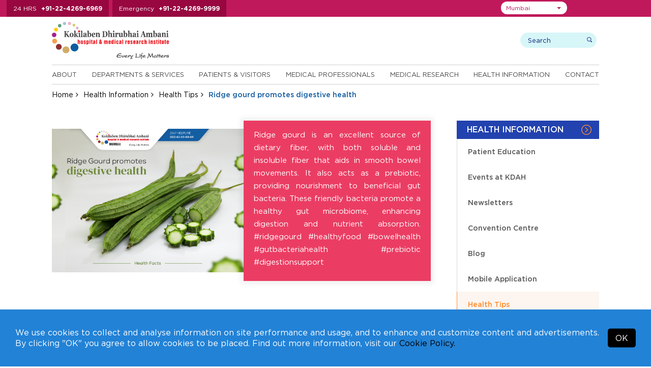

--- FILE ---
content_type: text/html; charset=UTF-8
request_url: https://www.kokilabenhospital.com/health/healthtip/ridge-gourd-promotes-digestive-health.html
body_size: 13660
content:
<!DOCTYPE html>
<html lang="en">
<head>

<meta charset="utf-8">
<meta name="viewport" content="width=device-width, initial-scale=1, shrink-to-fit=no">
<title>Ridge gourd promotes digestive health</title>
<meta name="description" content="">
<meta name="keywords" content="">

<link rel="preload" as="image" href="https://kdahweb-static-1.kokilabenhospital.com/kdah-2019/slider/17509526709568.webp?w=1920&q=75" type="image/webp" fetchpriority="high">


  <meta name="msvalidate.01" content="4545FB1EF490D7973BAC68F1298F6213" />

  <!-- Google Tag Manager -->
  <script>(function(w,d,s,l,i){w[l]=w[l]||[];w[l].push({'gtm.start':
  new Date().getTime(),event:'gtm.js'});var f=d.getElementsByTagName(s)[0],
  j=d.createElement(s),dl=l!='dataLayer'?'&l='+l:'';j.async=true;j.src=
  'https://www.googletagmanager.com/gtm.js?id='+i+dl;f.parentNode.insertBefore(j,f);
  })(window,document,'script','dataLayer','GTM-W67JJW');</script>
  <!-- End Google Tag Manager -->

<!-- Meta Pixel Code -->
<script>
  !function(f,b,e,v,n,t,s)
  {if(f.fbq)return;n=f.fbq=function(){n.callMethod?
  n.callMethod.apply(n,arguments):n.queue.push(arguments)};
  if(!f._fbq)f._fbq=n;n.push=n;n.loaded=!0;n.version='2.0';
  n.queue=[];t=b.createElement(e);t.async=!0;
  t.src=v;s=b.getElementsByTagName(e)[0];
  s.parentNode.insertBefore(t,s)}(window, document,'script',
  'https://connect.facebook.net/en_US/fbevents.js');
  fbq('init', '413372701611266');
  fbq('track', 'PageView');
</script>
<noscript><img height="1" width="1" style="display:none" src="https://www.facebook.com/tr?id=413372701611266&ev=PageView&noscript=1"/></noscript>
<!-- End Meta Pixel Code -->




  <!-- Google tag (gtag.js) -->
 <!--  <script async src="https://www.googletagmanager.com/gtag/js?id=G-878QKCJPT7"></script>
  <script>
    window.dataLayer = window.dataLayer || [];
    function gtag(){dataLayer.push(arguments);}
    gtag('js', new Date());

    gtag('config', 'G-878QKCJPT7');
  </script> -->




<!-- <meta http-equiv="Content-Type" content="text/html;charset=utf-8">
<meta charset="utf-8"> -->

  <meta name="robots" content="index, follow">

 
<link rel="canonical" href="https://www.kokilabenhospital.com/health/healthtip/ridge-gourd-promotes-digestive-health.html">

<!-- 04032020 -->

<!-- 04032020 -->


<!--css styles starts-->
<link rel="shortcut icon" type="image/x-icon" href="https://www.kokilabenhospital.com/images/favicon.ico">

<!--common css starts-->
<input type="hidden" value="https://www.kokilabenhospital.com" id="url" name="url">

<link rel="preload stylesheet" href="https://www.kokilabenhospital.com/css/fonts.css?v=2.1.5"  as="style" type="text/css" crossorigin="anonymous">

<link rel="stylesheet preload" href="https://www.kokilabenhospital.com/css/jquery-ui.css?v=2.1.5" as="style" type="text/css" crossorigin="anonymous"><link rel="stylesheet preload" href="https://www.kokilabenhospital.com/font-awesome-4.7.0/css/font-awesome.min.css?v=2.1.5" as="style" type="text/css" crossorigin="anonymous"><link rel="stylesheet preload" href="https://www.kokilabenhospital.com/css/bootstrap-select.css?v=2.1.5" as="style" type="text/css" crossorigin="anonymous"><link rel="stylesheet preload" href="https://www.kokilabenhospital.com/css/animate.css?v=2.1.5" as="style" type="text/css" crossorigin="anonymous"><link rel="stylesheet preload" href="https://www.kokilabenhospital.com/css/easy-responsive-tabs.css?v=2.1.5" as="style" type="text/css" crossorigin="anonymous"><link rel="stylesheet preload" href="https://www.kokilabenhospital.com/css/slick.css?v=2.1.5" as="style" type="text/css" crossorigin="anonymous"><link rel="stylesheet preload" href="https://www.kokilabenhospital.com/css/slick-theme.css?v=2.1.5" as="style" type="text/css" crossorigin="anonymous"><link rel="stylesheet preload" href="https://www.kokilabenhospital.com/css/bootstrap.min.css?v=2.1.5" as="style" type="text/css" crossorigin="anonymous"><link rel="stylesheet preload" href="https://www.kokilabenhospital.com/css/style.css?v=2.1.5" as="style" type="text/css" crossorigin="anonymous"><link rel="stylesheet preload" href="https://www.kokilabenhospital.com/css/custom_style.css?v=2.1.5" as="style" type="text/css" crossorigin="anonymous"><link rel="stylesheet preload" href="https://www.kokilabenhospital.com/css/responsive.css?v=2.1.5" as="style" type="text/css" crossorigin="anonymous"><link rel="stylesheet preload" href="https://www.kokilabenhospital.com/css/jquery.fancybox.min.css?v=2.1.5" as="style" type="text/css" crossorigin="anonymous">


  <link rel="preload stylesheet" href="https://www.kokilabenhospital.com/css/accessibility.css"  as="style" type="text/css" crossorigin="anonymous">

<link rel="preload stylesheet" href="https://www.kokilabenhospital.com/css/mumbai.css?v=2.1.5" as="style" type="text/css" crossorigin="anonymous">


<!--pushwoosh start-->
<link rel="manifest" href="manifest.json">

<!--pushwoosh end-->

<!--common jquery starts-->
<script src="https://www.kokilabenhospital.com/js/jquery-3.3.1.min.js"></script>
<script defer type="text/javascript" id="cookieinfo"
    src="https://www.kokilabenhospital.com/js/cookieinfo.min.js"
    data-bg="#2282d6"
    data-text-align="left"
    data-fg="#ffffff"
    data-link="#000000"
    data-linkmsg="Cookie Policy."
    data-moreinfo="https://www.kokilabenhospital.com/termsconditions/cookies_policy.html"
    data-close-text="OK"
    data-divlinkbg="#000000"
    data-font-family="Gotham HTF"
    data-divlink="#ffffff"
    data-message='We use cookies to collect and analyse information on site performance and usage, and to enhance and customize content and advertisements. By clicking "OK" you agree to allow cookies to be placed. Find out more information, visit our'>
</script> 

<!-- <script type="text/javascript">
  (function(i,s,o,g,r,a,m){i['GoogleAnalyticsObject']=r;i[r]=i[r]||function(){
  (i[r].q=i[r].q||[]).push(arguments)},i[r].l=1*new Date();a=s.createElement(o),
  m=s.getElementsByTagName(o)[0];a.async=1;a.src=g;m.parentNode.insertBefore(a,m)
  })(window,document,'script','https://www.google-analytics.com/analytics.js','ga');

  ga('create', 'UA-6850898-20', 'auto');
  ga('send', 'pageview');

</script> -->

<script>
(function(d, s, id){
  var js, fjs = d.getElementsByTagName(s)[0];
  if (d.getElementById(id)) {return;}
  js = d.createElement(s); js.id = id;
  js.src = "//connect.facebook.net/en_US/sdk.js#xfbml=1&version=v2.6";
  fjs.parentNode.insertBefore(js, fjs);
}(document, 'script', 'facebook-jssdk'));
</script>
<!--common jquery end-->

<!-- <script>
  !function(f,b,e,v,n,t,s)
  {if(f.fbq)return;n=f.fbq=function(){n.callMethod?
  n.callMethod.apply(n,arguments):n.queue.push(arguments)};
  if(!f._fbq)f._fbq=n;n.push=n;n.loaded=!0;n.version='2.0';
  n.queue=[];t=b.createElement(e);t.async=!0;
  t.src=v;s=b.getElementsByTagName(e)[0];
  s.parentNode.insertBefore(t,s)}(window,document,'script',
  'https://connect.facebook.net/en_US/fbevents.js');
  fbq('init', '783844175058689');
  fbq('init', '1670674626504792');
  fbq('track', 'PageView');
  </script>
  <noscript>
  <img height="1" width="1" src="https://www.facebook.com/tr?id=783844175058689&ev=PageView&noscript=1" alt="facebook">
  <img height="1" width="1" src="https://www.facebook.com/tr?id=1670674626504792&ev=PageView&noscript=1" alt="facebook">
</noscript> -->

</head>

  
<body class="">

    <!-- Google Tag Manager (noscript) -->
  <noscript><iframe src="https://www.googletagmanager.com/ns.html?id=GTM-W67JJW" height="0" width="0" style="display:none;visibility:hidden"></iframe></noscript>
  <!-- End Google Tag Manager (noscript) -->
  
  
  
  
  
  
<input type="hidden" id="token" name="_token" value="jV4b9RL9JppIHrB5EpxCAvQz6E2pL0Lw8zBhUTVM">
<!--Top Header start -->
<div class="top-header">
  <div class="container">
    <div class="top-header-number">
      <ul>
                <li> <span>24 HRS</span> <a href="tel:+912242696969">+91-22-4269-6969</a> </li>
        <li> <span>Emergency</span> <a href="tel:+912242699999">+91-22-4269-9999</a> </li>
        
        
        
        
        
              </ul>
    </div>

    <div class="top-right">
        <div class="top-header-menu">
          <ul>
            <!-- <li><a href="https://www.kokilabenhospital.com/manage/shop/">Online Consultations</a></li> -->
                        <li><a href="https://online.kokilabenhospital.com/online-consultation">Online Consultations</a></li>
            
            <li><a href="https://www.kokilabenhospital.com/patients/makeanappointment.html">Make An Inperson Appointment</a></li>
            
                        <li><a href="https://reports.kokilabenhospital.com/" target="_blank">View Reports</a></li>
            
            <li><a href="https://www.kokilabenhospital.com/manage/online_payment.html">Online Payments</a></li>
                        
            <li><a href="https://www.kokilabenhospital.com/contacts/careers.html">Careers</a></li>
            <!-- <li><a href="https://www.kokilabenhospital.com/manage/shop/">Make an online appointment</a></li>
            <li><a href="https://reports.kokilabenhospital.com/" target="_blank">View Reports</a></li>
            <li><a href="https://www.kokilabenhospital.com/manage/online_payment.html">Make Online Payments</a></li>
            <li><a href="https://www.kokilabenhospital.com/contacts/careers.html">Careers</a></li> -->
          </ul>      
        </div>
    
        <div class="location-area">
                        <select class="selectpicker" id="head_location_dropdown" aria-label="Select Location">
                                <option value="mumbai"  selected='selected'  >Mumbai</option>
                                <option value="navimumbai"  >Navi Mumbai</option>
                                <option value="indore"  >Indore</option>
                                <option value="akola"  >Akola</option>
                                <option value="gondia"  >Gondia</option>
                                <option value="solapur"  >Solapur</option>
                            </select>
        </div>

      <div class="top_translate">
        <div class="top_translateselect">
          <div id="google_translate_element"></div>
        </div>
      </div>

    </div>


  </div>
</div>
<!--Top Header End --> 

<!-- Header start -->

<header>
  <div class="container">
    <div class="logo-wrap">
      <div class="header-logo">
        <a href="https://www.kokilabenhospital.com">
                      <img src="https://www.kokilabenhospital.com/images/logo.svg" alt="Kokilaben Dhirubhai Ambani Hospital & Medical Research Institute - Mumbai (India)" width="300" height="96" />
          
          
          
          
          
                  </a>

        <!--  -->


      </div>     

      <div class="header-search">
        <div class="search-wrap">
          
            <form method="get" action="https://www.kokilabenhospital.com/search.html">
              <!-- <input type="hidden" name="_token" value="jV4b9RL9JppIHrB5EpxCAvQz6E2pL0Lw8zBhUTVM" /> -->
            <div class="search-box">
              <input class="search-input" type="text" name="search" placeholder="Search" aria-label="search">
              <input class="submit-input" type="submit" value="search">
            </div>
          </form>
          <div class="user-wrap">
          <!--  Without login  -->
              <!-- Without login -->
              
            <!--                   <a href="https://www.kokilabenhospital.com/login.html" class="dropdown-toggle"><img src="https://www.kokilabenhospital.com/images/login-icon.png"/> Login</a>
               -->
              

              <!-- After login -->
            
            <!-- After login -->
           </div>
        </div>
      </div>
    </div>
    <div class="header-bottom">
             <div class="menu-wrap">
        <ul class="enumenu_ul menu">
          <li><a href="https://www.kokilabenhospital.com/about.html">About</a>
            <ul class="sb-menu">
                            <li class=""><a href="https://www.kokilabenhospital.com/about/chairpersons_message.html" title="">Our Chairperson</a></li>
              
                            <li class=""><a href="https://www.kokilabenhospital.com/about/csratkdah/overview.html" title="">CSR at KDAH</a></li>
              
                            <li class=""><a href="https://www.kokilabenhospital.com/about/discover_our_logo.html" title="">Discover our Logo</a></li>
              
                            <li class=""><a href="https://www.kokilabenhospital.com/about/philosophy/vision_mission.html" title="">Philosophy</a></li>
                            
                            <li class=""><a href="https://www.kokilabenhospital.com/about/whykdah/full_time_specialist_system.html" title="">Why KDAH</a></li>
              
                            
                            <li class=""><a href="https://www.kokilabenhospital.com/about/accreditations/accreditations.html" title="">Accreditations</a></li>
              
                            <li class=""><a href="https://www.kokilabenhospital.com/about/quality_commitment.html" title="">Quality Commitment</a></li>
              
                            <li class=""><a href="https://www.kokilabenhospital.com/about/sustainability.html" title="">Sustainability</a></li>
                            
                            <li class=""><a href="https://www.kokilabenhospital.com/about/awards.html" title="">Awards and Accolades</a></li>
              
                            <li class=""><a href="https://www.kokilabenhospital.com/about/our-network.html" title="">Our Network</a></li>
                          </ul>
          </li> 

          <li>
                        <a href="https://www.kokilabenhospital.com/departments.html" title="Departments & Services">Departments & Services</a>
                                    <ul class="sb-menu">
              
                            <div class="sb-menu-left">
                <li class=""><h2><a href="https://www.kokilabenhospital.com/departments/centre_of_excellence.html" title="">Centres of Excellence</a></h2></li>

                                <li class=""><a href="https://www.kokilabenhospital.com/departments/centresofexcellence/centrefor_accidentemergency.html" title="">Accident & Emergency</a></li>
                <li class=""><a href="https://www.kokilabenhospital.com/departments/centresofexcellence/centrefor_bonejoint.html" title="">Bone & Joint</a></li>
                <li class=""><a href="https://www.kokilabenhospital.com/departments/centresofexcellence/centrefor_cancer.html" title="">Cancer</a></li>
                <li class=""><a href="https://www.kokilabenhospital.com/departments/centresofexcellence/centrefor_cardiacsciences.html" title="">Cardiac Sciences</a></li>
                <li class=""><a href="https://www.kokilabenhospital.com/departments/centresofexcellence/centrefor_children.html" title="">Children</a></li>
                <li class=""><a href="https://www.kokilabenhospital.com/departments/centresofexcellence/childrensheart_hospital_in_mumbai.html" title="">Children's Heart</a></li>
                <li class=""><a href="https://www.aestheticlinic.co.in/" title="" target="_blank">Cosmetology & Plastic Surgery</a></li>
                <li class=""><a href="https://www.kokilabenhospital.com/departments/centresofexcellence/centrefor_criticalcare.html" title="">Critical Care</a></li>
                <li class=""><a href="https://www.kokilabenhospital.com/departments/centresofexcellence/centrefor_diabetesbariatricsurgery.html" title="">Diabetes & Bariatric Surgery</a></li>
                <li class=""><a href="https://www.kokilabenhospital.com/departments/centresofexcellence/centrefor_motherchild.html" title="">Mother & Child</a></li>
                <li class=""><a href="https://www.kokilabenhospital.com/departments/centresofexcellence/centrefor_neurosciences.html" title="">Neurosciences</a></li>
                <li class=""><a href="https://www.kokilabenhospital.com/departments/centresofexcellence/centrefor_physicalmedicinerehabilitation.html" title="">Physical Medicine & Rehabilitation</a></li>
                <li class=""><a href="https://www.kokilabenhospital.com/departments/centresofexcellence/centrefor_roboticsurgery.html" title="">Robotic Surgery</a></li>
                <li class=""><a href="https://www.kokilabenhospital.com/departments/centresofexcellence/centrefor_sportsmedicine.html" title="">Sports Medicine</a></li>
                <li class=""><a href="https://www.kokilabenhospital.com/departments/centresofexcellence/centrefor_transplant.html" title="">Transplant</a></li>
                
                
                                
              </div>
              
              <div class="sb-menu-right">
                                <li class=""><a href="https://www.kokilabenhospital.com/departments/clinical.html" title="">Clinical Departments</a></li>
                
                                  <li class=""><a href="https://online.kokilabenhospital.com/online-consultation?location=Mumbai" title="">Online Consultation</a></li>
                  <li class=""><a href="https://online.kokilabenhospital.com/health-checkup?location=Mumbai" title="">Executive Health Checkups</a></li>
                  <li class=""><a href="https://online.kokilabenhospital.com/cosmetology?location=Mumbai" title="">Cosmetology Packages</a></li>
                  <li class=""><a href="https://online.kokilabenhospital.com/home-health-checkup" title="">Home Health Checkup Packages</a></li>
                
                
                
                                <li class=""><a href="https://www.kokilabenhospital.com/departments/clinical_detail.html" title="">Clinics at KH</a></li>
                
                                  <li class=""><a href="https://www.kokilabenhospital.com/departments/support_group.html" title="">Support Groups</a></li>
                                
                
                
                                  <li class=""><a href="https://www.kokilabenhospital.com/departments/outreach_clinics.html" title="">Outreach Clinics</a></li>
                
                
                                  <li class=""><a href="https://www.kokilabenhospital.com/departments/outstation_clinics.html" title="">Outstation Clinics</a></li>
                  <li class=""><a href="https://www.kokilabenhospital.com/departments/information-centres.html" title="">Information Centres</a></li>
                  <li class=""><a href="https://www.kokilabenhospital.com/departments/department_scorecard.html" title="">Department Scorecard</a></li> 
                              </div>
                          </ul>
          </li>
          <li> <a href="https://www.kokilabenhospital.com/patients.html">Patients & Visitors</a>
            <ul class="sb-menu">
                            <li class=""><a href="https://www.kokilabenhospital.com/patients/findadoctor.html" title="">Find a Doctor</a></li>
              
              
                            <li class=""><a href="https://www.kokilabenhospital.com/patients/makeanappointment.html" title="">Make an Appointment</a></li>
              
                            <li class=""><a href="https://www.kokilabenhospital.com/patients/virtual_tour.html" title="">Virtual Tour</a></li>
              <li class=""><a href="https://www.kokilabenhospital.com/patients/testimonials.html" title="">Testimonials</a></li>
              
                            <li class=""><a href="https://www.kokilabenhospital.com/patients/internationalpatients/what_to_expect.html" title="">International Patients</a></li>
              <li class=""><a href="https://www.kokilabenhospital.com/patients/corporates.html" title="">Corporates</a></li>
              <li class=""><a href="https://www.kokilabenhospital.com/patients/billing/faq_billing.html" title="">Billing</a></li>
              <li class=""><a href="https://www.kokilabenhospital.com/patients/visiting_hours.html" title="">Visitors</a></li>
              
                            <li class=""><a href="https://www.kokilabenhospital.com/patients/general_info.html" title="">Patient Guide</a></li>
              
                            <li class=""><a href="https://www.kokilabenhospital.com/patients/timings.html" title="">Timings</a></li>
              
                            <li class=""><a href="https://www.kokilabenhospital.com/manage/online_payment.html" title="">Online Bill Payment</a></li>
              
                            <li class=""><a href="https://reports.kokilabenhospital.com/kmr/public/" target="_blank" title="">Online Reports Portal</a></li>
              
              
                            <li class=""><a href="https://www.kokilabenhospital.com/patients/tpas" title="">TPA's</a></li>
              
                            <li class=""><a href="https://online.kokilabenhospital.com/booking?location=Mumbai" title="Admission Booking Request">Admission Booking Request</a></li>
              
              
                          </ul>
          </li>
          <li><a href="https://www.kokilabenhospital.com/professionals.html">Medical Professionals</a>
            <ul class="sb-menu">
                            <li class=""><a href="https://www.kokilabenhospital.com/patients/findadoctor.html" title="">Doctor's Profiles</a></li>
              <li class=""><a href="https://www.kokilabenhospital.com/professionals/referpatient.html" title="">Refer A Patient</a></li>
              
                            <li class=""><a href="https://www.kokilabenhospital.com/professionals/awards.html" title="">Awards and Accolades</a></li>
              
                            <li class=""><a href="https://www.kokilabenhospital.com/professionals/breakthrough_cases.html" title="">Breakthrough Cases</a></li>
             
              
                            <li class=""><a href="https://www.kokilabenhospital.com/professionals/academic_initiatives.html" title="">Academic Initiatives</a></li>
                          </ul>
          </li>

                    <li><a href="https://www.kokilabenhospital.com/departments/medical_research.html">Medical Research</a>
            <ul class="sb-menu">
              <li class=""><a href="https://www.kokilabenhospital.com/departments/medical_research.html" title="">Overview</a></li>
              <li class=""><a href="https://www.kokilabenhospital.com/medical_research/publications.html" title="">Find Publications</a></li>
              <li class=""><a href="https://www.kokilabenhospital.com/medical_research/clinical_trials.html" title="">Find Clinical Trials</a></li>
              <li class=""><a href="https://www.kokilabenhospital.com/medical_research/institutional_ethics_committee.html" title="">Institutional Ethics Committee</a></li>
              <li class=""><a href="https://www.kokilabenhospital.com/medical_research/research_patient__rights_responsibilities.html" title="">Rights & Responsibilities</a></li>
              <li class=""><a href="https://www.kokilabenhospital.com/medical_research/downloads.html" title="">Downloads</a></li>
            </ul>
          </li> 
                    <li><a href="https://www.kokilabenhospital.com/health.html">Health Information</a>
            <ul class="sb-menu">
                            <li class=""><a href="https://www.kokilabenhospital.com/health/patienteducation.html" title="">Patient Education</a></li>
                            
                              <li class=""><a href="https://www.kokilabenhospital.com/health/upcomingevents.html" title="">Events at KDAH</a></li>
              
                            <li class=""><a href="https://www.kokilabenhospital.com/health/newsletter.html" title="">Newsletters</a></li>
              <li class=""><a href="https://www.kokilabenhospital.com/health/convention_centre.html" title="">Convention Centre</a></li>
              <li class=""><a href="https://www.kokilabenhospital.com/blog/" title="">Blog</a></li>
              
              <li class=""><a href="https://www.kokilabenhospital.com/health/healthtips.html" title="">Health Tips</a></li>

                            
                            <li class=""><a href="https://www.kokilabenhospital.com/termsconditions/app_support.html" title="">Mobile Application</a></li>
              
                            <li class=""><a href="https://www.kokilabenhospital.com/health/compliances.html" title="">Compliances</a></li>
                          </ul>
          </li>
          
          <li><a href="https://www.kokilabenhospital.com/contacts.html">Contact</a>
            <ul class="sb-menu">
              <li class=""><a href="https://www.kokilabenhospital.com/contacts/phone_directory.html" title="">Phone Directory</a></li>
              <li class=""><a href="https://www.kokilabenhospital.com/contacts/mapsanddirection.html" title="">Maps and Directions</a></li>
              <li class=""><a href="https://www.kokilabenhospital.com/contacts/enquires.html" title="">Enquires</a></li>
              
                            <li class=""><a href="https://www.kokilabenhospital.com/contacts/media/pressreleases.html" title="">Media</a></li>
              
                            
                            <li class=""><a href="https://www.kokilabenhospital.com/contacts/clinics.html" title="">Clinics</a></li>
              <li class=""><a href="https://www.kokilabenhospital.com/contacts/information-centres.html" title="">Information Centres</a></li>
                            
              <li class=""><a href="https://www.kokilabenhospital.com/contacts/careers.html" title="">Careers</a></li>
              <li class=""><a href="https://www.kokilabenhospital.com/form_centre.html" title="">Form Centre</a></li>
            </ul>
          </li>
        </ul>
      </div>
    </div>
  </div>
</header>
<!-- Header end --> 
  
<!-- Breadcrumb start -->
<div class="breadcrumb-wrap">
  <div class="container">
    <ul class="breadcrumb">
      <li><a href="https://www.kokilabenhospital.com">Home</a></li>
      <li><a href="https://www.kokilabenhospital.com/health.html">Health Information</a></li>
      <li><a href="https://www.kokilabenhospital.com/health/healthtips.html">Health Tips</a></li>
      <li class="active">Ridge gourd promotes digestive health</li>
    </ul>
  </div>
</div>
<!-- Breadcrumb end --> 


  <div class="hidden-hone">
    <div class="container">
      <h1>Ridge gourd promotes digestive health</h1>
    </div>
  </div>
<!-- Banner section end -->

<div class="mid-content">
  <div class="container">
    <div class="sidebar">
        <div class="side-menu-wrap">
    <h3>Health Information</h3>
    <div class="list-mnu">
      <ul class="list-mn" id="list-mn">
                        <li ><a href="https://www.kokilabenhospital.com/health/patienteducation.html">Patient Education</a> </li>
                        <li ><a href="https://www.kokilabenhospital.com/health/upcomingevents.html">Events at KDAH</a> </li>
                        <li ><a href="https://www.kokilabenhospital.com/health/newsletter.html">Newsletters</a> </li>
                        <li ><a href="https://www.kokilabenhospital.com/health/convention_centre.html">Convention Centre</a> </li>
                        <li ><a href="https://www.kokilabenhospital.com/blog">Blog</a> </li>
                        <li ><a href="https://www.kokilabenhospital.com/termsconditions/app_support.html">Mobile Application</a> </li>
                        <li   class="current" ><a href="https://www.kokilabenhospital.com/health/healthtips.html">Health Tips</a> </li>
                        <li ><a href="https://www.kokilabenhospital.com/health/compliances.html">Compliances</a> </li>
        
   
      </ul>
    </div>
</div> 
        <div class="view_doct_btn">
      <a href="https://www.kokilabenhospital.com/patients/findadoctor.html">
        <img class="hover-hide" src="https://www.kokilabenhospital.com/images/doctor-icon.png" alt=""width="20" height="20" style="height:auto"/><img class="hover-show" src="https://www.kokilabenhospital.com/images/doctor-icon-white.png" alt="KDAH Doctor" width="20" height="20" style="height:auto"/> 
        View Doctors
      </a>
    </div>   <div class="findadoctor-dropdwon">
          <h2>Find A Specialist</h2>
            <div class="sort-speciality">
              <select class="speciality-select" data-show-subtext="true" data-live-search="true" data-live-search-style="" onchange="window.location.href = $(this).val();">
                  <option>By Speciality</option>
                                    <option value="https://www.kokilabenhospital.com/patients/findadoctor/anaesthesiology.html">Anaesthesiology</option>
                                    <option value="https://www.kokilabenhospital.com/patients/findadoctor/bariatric-surgery.html">Bariatric Surgery</option>
                                    <option value="https://www.kokilabenhospital.com/patients/findadoctor/clinicalhaematology.html">Clinical Haematology</option>
                                    <option value="https://www.kokilabenhospital.com/patients/findadoctor/nutritiontherapy.html">Clinical Nutrition Therapy</option>
                                    <option value="https://www.kokilabenhospital.com/patients/findadoctor/cosmetology.html">Cosmetology</option>
                                    <option value="https://www.kokilabenhospital.com/patients/findadoctor/dentalsurgery.html">Dental Surgery</option>
                                    <option value="https://www.kokilabenhospital.com/patients/findadoctor/dermatology.html">Dermatology</option>
                                    <option value="https://www.kokilabenhospital.com/patients/findadoctor/developmentdisorders.html">Development Disorders</option>
                                    <option value="https://www.kokilabenhospital.com/patients/findadoctor/endocrinologydiabetes.html">Endocrinology &amp; Diabetes</option>
                                    <option value="https://www.kokilabenhospital.com/patients/findadoctor/ent.html">ENT</option>
                                    <option value="https://www.kokilabenhospital.com/patients/findadoctor/fertility-ivf.html">Fertility and IVF</option>
                                    <option value="https://www.kokilabenhospital.com/patients/findadoctor/fetalmedicine.html">Fetal Medicine</option>
                                    <option value="https://www.kokilabenhospital.com/patients/findadoctor/gastroenterology-hepatology.html">Gastroenterology &amp; Hepatology</option>
                                    <option value="https://www.kokilabenhospital.com/patients/findadoctor/generalsurgery.html">General Surgery</option>
                                    <option value="https://www.kokilabenhospital.com/patients/findadoctor/geneticsmolecularmedicine.html">Genetics &amp; Molecular Medicine</option>
                                    <option value="https://www.kokilabenhospital.com/patients/findadoctor/gynaecologyobstetrics.html">Gynaecology &amp; Obstetrics</option>
                                    <option value="https://www.kokilabenhospital.com/patients/findadoctor/hepatopancreatobiliary.html">Hepato Pancreato Biliary</option>
                                    <option value="https://www.kokilabenhospital.com/patients/findadoctor/infectious-diseases.html">Infectious Diseases</option>
                                    <option value="https://www.kokilabenhospital.com/patients/findadoctor/internalmedicine.html">Internal Medicine</option>
                                    <option value="https://www.kokilabenhospital.com/patients/findadoctor/interventionalradiology.html">Interventional Radiology</option>
                                    <option value="https://www.kokilabenhospital.com/patients/findadoctor/laboratorymedicine.html">Laboratory Medicine</option>
                                    <option value="https://www.kokilabenhospital.com/patients/findadoctor/minimalaccesssurgery.html">Minimal Access Surgery</option>
                                    <option value="https://www.kokilabenhospital.com/patients/findadoctor/nephrology.html">Nephrology</option>
                                    <option value="https://www.kokilabenhospital.com/patients/findadoctor/nuclearmedicine.html">Nuclear Medicine</option>
                                    <option value="https://www.kokilabenhospital.com/patients/findadoctor/ophthalmology.html">Ophthalmology</option>
                                    <option value="https://www.kokilabenhospital.com/patients/findadoctor/painmanagementpalliativecare.html">Pain Management &amp; Palliative Care</option>
                                    <option value="https://www.kokilabenhospital.com/patients/findadoctor/plasticreconstructivesurgery.html">Plastic &amp; Reconstructive Surgery</option>
                                    <option value="https://www.kokilabenhospital.com/patients/findadoctor/psychiatry.html">Psychiatry</option>
                                    <option value="https://www.kokilabenhospital.com/patients/findadoctor/pulmonarymedicine.html">Pulmonary Medicine</option>
                                    <option value="https://www.kokilabenhospital.com/patients/findadoctor/radiology.html">Radiology</option>
                                    <option value="https://www.kokilabenhospital.com/patients/findadoctor/regenerativemedicine.html">Regenerative Medicine</option>
                                    <option value="https://www.kokilabenhospital.com/patients/findadoctor/transfusionmedicine.html">Transfusion Medicine</option>
                                    <option value="https://www.kokilabenhospital.com/patients/findadoctor/urology.html">Urology</option>
                                    <option value="https://www.kokilabenhospital.com/patients/findadoctor/vascularsurgery.html">Vascular Surgery</option>
                    
                </select>
            </div>

                        <div class="sort-department">
              <select class="department-select" data-show-subtext="true" data-live-search="true" data-live-search-style="" onchange="window.location.href = $(this).val();">
                  <option>By Department</option>
                                        <option value="https://www.kokilabenhospital.com/patients/findadoctor/centrefor_accidentemergency.html">
                                              Centre for Accident &amp; Emergency
                                          </option>
                                        <option value="https://www.kokilabenhospital.com/patients/findadoctor/centrefor_bonejoint.html">
                                              Centre for Bone &amp; Joint
                                          </option>
                                        <option value="https://www.kokilabenhospital.com/patients/findadoctor/centrefor_cancer.html">
                                              Centre for Cancer
                                          </option>
                                        <option value="https://www.kokilabenhospital.com/patients/findadoctor/centrefor_cardiacsciences.html">
                                              Centre for Cardiac Sciences
                                          </option>
                                        <option value="https://www.kokilabenhospital.com/patients/findadoctor/centrefor_children.html">
                                              Centre for Children
                                          </option>
                                        <option value="https://www.kokilabenhospital.com/patients/findadoctor/childrensheart_hospital_in_mumbai.html">
                                              Children&#039;s Heart Centre
                                          </option>
                                        <option value="https://www.kokilabenhospital.com/patients/findadoctor/centrefor_cosmetologyplasticsurgery.html">
                                              Centre for Cosmetology &amp; Plastic Surgery
                                          </option>
                                        <option value="https://www.kokilabenhospital.com/patients/findadoctor/centrefor_criticalcare.html">
                                              Centre for Critical Care
                                          </option>
                                        <option value="https://www.kokilabenhospital.com/patients/findadoctor/centrefor_diabetesbariatricsurgery.html">
                                              Centre for Diabetes &amp; Bariatric Surgery
                                          </option>
                                        <option value="https://www.kokilabenhospital.com/patients/findadoctor/centrefor_motherchild.html">
                                              Centre for Mother &amp; Child
                                          </option>
                                        <option value="https://www.kokilabenhospital.com/patients/findadoctor/centrefor_neurosciences.html">
                                              Centre for Neurosciences
                                          </option>
                                        <option value="https://www.kokilabenhospital.com/patients/findadoctor/centrefor_physicalmedicinerehabilitation.html">
                                              Centre for Physical Medicine &amp; Rehabilitation
                                          </option>
                                        <option value="https://www.kokilabenhospital.com/patients/findadoctor/centrefor_roboticsurgery.html">
                                              Centre for Robotic Surgery
                                          </option>
                                        <option value="https://www.kokilabenhospital.com/patients/findadoctor/centrefor_sportsmedicine.html">
                                              Centre for Sports Medicine
                                          </option>
                                        <option value="https://www.kokilabenhospital.com/patients/findadoctor/centrefor_transplant.html">
                                              Centre for Transplant
                                          </option>
                                    </select>
            </div>
            
            <div class="sort-lastname">
              <select class="lastname-select" data-show-subtext="true" data-live-search="true" data-live-search-style="" onchange="window.location.href = $(this).val();">
                  <option>By Last Name</option>
                                          <option value="https://www.kokilabenhospital.com/professionals/aafreensiddique.html">Dr. Aafreen, Siddique</option>
                                          <option value="https://www.kokilabenhospital.com/professionals/aaishwaryadhabe.html">Dr. Aaishwarya, Dhabe</option>
                                          <option value="https://www.kokilabenhospital.com/professionals/abhayakumar.html">Dr. Abhaya, Kumar</option>
                                          <option value="https://www.kokilabenhospital.com/professionals/abhijitpawar.html">Dr. Abhijit, Pawar</option>
                                          <option value="https://www.kokilabenhospital.com/professionals/abhisheksrivastava.html">Dr. Abhishek, Srivastava</option>
                                          <option value="https://www.kokilabenhospital.com/professionals/aishwaryakumbhakoni.html"> Aishwarya, Kumbhakoni, RD</option>
                                          <option value="https://www.kokilabenhospital.com/professionals/ajaymehta.html">Dr. Ajay, Mehta</option>
                                          <option value="https://www.kokilabenhospital.com/professionals/akankshaparikh.html">Dr. Akanksha, Parikh</option>
                                          <option value="https://www.kokilabenhospital.com/professionals/akashshah.html">Dr. Akash, Shah</option>
                                          <option value="https://www.kokilabenhospital.com/professionals/akshatkayal.html">Dr. Akshat, Kayal</option>
                                          <option value="https://www.kokilabenhospital.com/professionals/akshayarai.html">Dr. Akshaya, Rai</option>
                                          <option value="https://www.kokilabenhospital.com/professionals/alkamandke.html">Dr. Alka, Mandke</option>
                                          <option value="https://www.kokilabenhospital.com/professionals/amolghalme.html">Dr. Amol, Ghalme</option>
                                          <option value="https://www.kokilabenhospital.com/professionals/amrit-kaurkaler.html">Dr. Amrit Kaur, Kaler</option>
                                          <option value="https://www.kokilabenhospital.com/professionals/ankitpotdar.html">Dr. Ankit, Potdar</option>
                                          <option value="https://www.kokilabenhospital.com/professionals/anmolkambow.html">Dr. Anmol, Kambow</option>
                                          <option value="https://www.kokilabenhospital.com/professionals/annuaggarwal.html">Dr. Annu, Aggarwal</option>
                                          <option value="https://www.kokilabenhospital.com/professionals/anshurajnishsharma.html">Dr. Anshu Rajnish, Sharma</option>
                                          <option value="https://www.kokilabenhospital.com/professionals/anshumalashukla-kulkarni.html">Dr. Anshumala, Shukla-Kulkarni</option>
                                          <option value="https://www.kokilabenhospital.com/professionals/anuradharao.html">Dr. Anuradha, Rao</option>
                                          <option value="https://www.kokilabenhospital.com/professionals/aparnaramakrishnan.html">Dr. Aparna, Ramakrishnan</option>
                                          <option value="https://www.kokilabenhospital.com/professionals/archanajuneja.html">Dr. Archana, Juneja</option>
                                          <option value="https://www.kokilabenhospital.com/professionals/ashutoshnimse.html"> Ashutosh, Nimse</option>
                                          <option value="https://www.kokilabenhospital.com/professionals/attarmohammadismail.html">Dr. Attar, Mohammad Ismail</option>
                                          <option value="https://www.kokilabenhospital.com/professionals/avinashdate.html">Dr. Avinash, Date</option>
                                          <option value="https://www.kokilabenhospital.com/professionals/bikkychaurasia.html">Dr. B. A, Chaurasia</option>
                                          <option value="https://www.kokilabenhospital.com/professionals/barnalidas.html">Dr. Barnali, Das</option>
                                          <option value="https://www.kokilabenhospital.com/professionals/bhaktisamant.html"> Bhakti, Samant</option>
                                          <option value="https://www.kokilabenhospital.com/professionals/bhavnachoraria.html">Dr. Bhavna, Choraria</option>
                                          <option value="https://www.kokilabenhospital.com/professionals/bijalkulkarni.html">Dr. Bijal, Kulkarni</option>
                                          <option value="https://www.kokilabenhospital.com/professionals/chetansalunkhe.html">Dr. Chetan, Salunkhe</option>
                                          <option value="https://www.kokilabenhospital.com/professionals/chinmayabhave.html">Dr. Chinmaya, Bhave</option>
                                          <option value="https://www.kokilabenhospital.com/professionals/darshanasanghvi.html">Dr. Darshana, Sanghvi</option>
                                          <option value="https://www.kokilabenhospital.com/professionals/dattatraysolanke.html">Dr. Dattatray, Solanke</option>
                                          <option value="https://www.kokilabenhospital.com/professionals/deepakuantani.html">Dr. Deepak U, Antani</option>
                                          <option value="https://www.kokilabenhospital.com/professionals/dheerajkapoor.html">Dr. Dheeraj, Kapoor</option>
                                          <option value="https://www.kokilabenhospital.com/professionals/dinshawpardiwala.html">Dr. Dinshaw, Pardiwala</option>
                                          <option value="https://www.kokilabenhospital.com/professionals/fionasampat.html"> Fiona, Sampat</option>
                                          <option value="https://www.kokilabenhospital.com/professionals/ganeshmadhu.html">Dr. Ganesh, Madhu</option>
                                          <option value="https://www.kokilabenhospital.com/professionals/gauravmehta.html">Dr. Gaurav, Mehta</option>
                                          <option value="https://www.kokilabenhospital.com/professionals/gautamagarwal.html">Dr. Gautam, Agarwal</option>
                                          <option value="https://www.kokilabenhospital.com/professionals/gordhansangani.html">Dr. Gordhan, Sangani</option>
                                          <option value="https://www.kokilabenhospital.com/professionals/haribipinradhakrishnank.html">Dr. Hari Bipin Radhakrishnan, Kattana</option>
                                          <option value="https://www.kokilabenhospital.com/professionals/harshseth.html">Dr. Harsh, Seth</option>
                                          <option value="https://www.kokilabenhospital.com/professionals/harshalwagh.html">Dr. Harshal, Wagh</option>
                                          <option value="https://www.kokilabenhospital.com/professionals/harshishah.html">Dr. Harshi, Shah</option>
                                          <option value="https://www.kokilabenhospital.com/professionals/hemantkhandare.html">Dr. Hemant, Khandare</option>
                                          <option value="https://www.kokilabenhospital.com/professionals/hemlatakapoor.html">Dr. Hemlata, Kapoor</option>
                                          <option value="https://www.kokilabenhospital.com/professionals/hitesha-ramnanirohira.html">Dr. Hitesha Ramnani, Rohira</option>
                                          <option value="https://www.kokilabenhospital.com/professionals/hrishikeshpusalkar.html">Dr. Hrishikesh, Pusalkar</option>
                                          <option value="https://www.kokilabenhospital.com/professionals/imrannisarshaikh.html">Dr. Imran Nisar, Shaikh</option>
                                          <option value="https://www.kokilabenhospital.com/professionals/ishaanjani.html">Dr. Ishaan, Jani</option>
                                          <option value="https://www.kokilabenhospital.com/professionals/jamsheddalal.html">Dr. Jamshed, Dalal</option>
                                          <option value="https://www.kokilabenhospital.com/professionals/jawaharlalmansukhani.html">Dr. Jawaharlal, Mansukhani</option>
                                          <option value="https://www.kokilabenhospital.com/professionals/jayantimani.html">Dr. Jayanti, Mani</option>
                                          <option value="https://www.kokilabenhospital.com/professionals/jayshreegite.html">Dr. Jayshree, Gite</option>
                                          <option value="https://www.kokilabenhospital.com/professionals/jignarathod.html">Dr. Jigna, Rathod</option>
                                          <option value="https://www.kokilabenhospital.com/professionals/jyotsnaoak.html">Dr. Jyotsna, Oak</option>
                                          <option value="https://www.kokilabenhospital.com/professionals/kamleshtailor.html">Dr. Kamlesh, Tailor</option>
                                          <option value="https://www.kokilabenhospital.com/professionals/kanchanmotwani.html">Dr. Kanchan, Motwani</option>
                                          <option value="https://www.kokilabenhospital.com/professionals/kaverikolekar.html">Dr. Kaveri, Kolekar</option>
                                          <option value="https://www.kokilabenhospital.com/professionals/keyoorbbhavsar.html">Dr. Keyoor, Bhavsar</option>
                                          <option value="https://www.kokilabenhospital.com/professionals/khushbookataria.html">Dr. Khushboo, Kataria</option>
                                          <option value="https://www.kokilabenhospital.com/professionals/kiranshetty.html">Dr. Kiran, Shetty</option>
                                          <option value="https://www.kokilabenhospital.com/professionals/kiranghodke.html">Dr. Kiran, Ghodke</option>
                                          <option value="https://www.kokilabenhospital.com/professionals/kunalnadgouda.html">Dr. Kunal, Nadgouda</option>
                                          <option value="https://www.kokilabenhospital.com/professionals/madanmaitre.html">Dr. Madan, Maitre</option>
                                          <option value="https://www.kokilabenhospital.com/professionals/mandarnadkarni.html">Dr. Mandar, Nadkarni</option>
                                          <option value="https://www.kokilabenhospital.com/professionals/mandardeshpande.html">Dr. Mandar, Deshpande</option>
                                          <option value="https://www.kokilabenhospital.com/professionals/manishshrivastava.html">Dr. Manish, Shrivastava</option>
                                          <option value="https://www.kokilabenhospital.com/professionals/manishhinduja.html">Dr. Manish, Hinduja</option>
                                          <option value="https://www.kokilabenhospital.com/professionals/manisharya.html">Dr. Manish, Arya</option>
                                          <option value="https://www.kokilabenhospital.com/professionals/manitgundavda.html">Dr. Manit, Gundavda</option>
                                          <option value="https://www.kokilabenhospital.com/professionals/manjushasawale.html">Dr. Manjusha, Sawale</option>
                                          <option value="https://www.kokilabenhospital.com/professionals/manojmulchandani.html">Dr. Manoj, Mulchandani</option>
                                          <option value="https://www.kokilabenhospital.com/professionals/mayaplgade.html">Dr. Maya P. L., Gade</option>
                                          <option value="https://www.kokilabenhospital.com/professionals/meenapal.html">Dr. Meena, Pal</option>
                                          <option value="https://www.kokilabenhospital.com/professionals/meenalzamre.html">Dr. Meenal, Zamre</option>
                                          <option value="https://www.kokilabenhospital.com/professionals/mihirmunshi.html">Dr. Mihir, Munshi</option>
                                          <option value="https://www.kokilabenhospital.com/professionals/milinshah.html">Dr. Milin, Shah</option>
                                          <option value="https://www.kokilabenhospital.com/professionals/mohankumarterdal.html">Dr. Mohankumar, Terdal</option>
                                          <option value="https://www.kokilabenhospital.com/professionals/mohitbhatt.html">Dr. Mohit, Bhatt</option>
                                          <option value="https://www.kokilabenhospital.com/professionals/nrshetty.html">Dr. N.R., Shetty</option>
                                          <option value="https://www.kokilabenhospital.com/professionals/navinpajai.html">Dr. Navin, Pajai</option>
                                          <option value="https://www.kokilabenhospital.com/professionals/navitapurohit.html">Dr. Navita, Purohit Vyas</option>
                                          <option value="https://www.kokilabenhospital.com/professionals/neelvshah.html">Dr. Neel, Shah</option>
                                          <option value="https://www.kokilabenhospital.com/professionals/nehadas.html">Dr. Neha, Das</option>
                                          <option value="https://www.kokilabenhospital.com/professionals/nehabhatt.html">Dr. Neha, Bhatt</option>
                                          <option value="https://www.kokilabenhospital.com/professionals/nehaabhijitpawar.html">Dr. Neha Abhijit, Pawar</option>
                                          <option value="https://www.kokilabenhospital.com/professionals/nevithaathikari.html">Dr. Nevitha, Athikari</option>
                                          <option value="https://www.kokilabenhospital.com/professionals/nikrishhegde.html">Dr. Nikrish, Hegde</option>
                                          <option value="https://www.kokilabenhospital.com/professionals/nilesh-kumarbohra.html">Dr. Nilesh Kumar, Bohra</option>
                                          <option value="https://www.kokilabenhospital.com/professionals/niranjankulkarni.html">Dr. Niranjan, Kulkarni</option>
                                          <option value="https://www.kokilabenhospital.com/professionals/nirendongre.html">Dr. Niren, Dongre</option>
                                          <option value="https://www.kokilabenhospital.com/professionals/nishakaimal.html">Dr. Nisha, Kaimal</option>
                                          <option value="https://www.kokilabenhospital.com/professionals/nishantjindal.html">Dr. Nishant, Jindal</option>
                                          <option value="https://www.kokilabenhospital.com/professionals/poojaudeshi.html"> Pooja, Udeshi</option>
                                          <option value="https://www.kokilabenhospital.com/professionals/prajwalakaushik.html">Dr. Prajwala, Kaushik</option>
                                          <option value="https://www.kokilabenhospital.com/professionals/pranalirajbhoj.html">Dr. Pranali, Rajbhoj</option>
                                          <option value="https://www.kokilabenhospital.com/professionals/pranalikadrekar.html">Dr. Pranali, Kadrekar</option>
                                          <option value="https://www.kokilabenhospital.com/professionals/pranavchadha.html">Dr. Pranav, Chadha</option>
                                          <option value="https://www.kokilabenhospital.com/professionals/prannathmehra.html">Dr. Prannath, Mehra</option>
                                          <option value="https://www.kokilabenhospital.com/professionals/prashantbobhate.html">Dr. Prashant, Bobhate</option>
                                          <option value="https://www.kokilabenhospital.com/professionals/prashantnair.html">Dr. Prashant, Nair</option>
                                          <option value="https://www.kokilabenhospital.com/professionals/pravinkahale.html">Dr. Pravin, Kahale</option>
                                          <option value="https://www.kokilabenhospital.com/professionals/preethajoshi.html">Dr. Preetha, Joshi</option>
                                          <option value="https://www.kokilabenhospital.com/professionals/purabikoch.html">Dr. Purabi, Koch</option>
                                          <option value="https://www.kokilabenhospital.com/professionals/quaziahmad.html">Dr. Quazi Ghazwan, Ahmad</option>
                                          <option value="https://www.kokilabenhospital.com/professionals/raghuramsekhar.html">Dr. Raghuram, Sekhar</option>
                                          <option value="https://www.kokilabenhospital.com/professionals/rahulmodi.html">Dr. Rahul, Modi</option>
                                          <option value="https://www.kokilabenhospital.com/professionals/rajashreegandhe.html">Dr. Rajashree, Gandhe</option>
                                          <option value="https://www.kokilabenhospital.com/professionals/rajendrasonawane.html">Dr. Rajendra, Sonawane</option>
                                          <option value="https://www.kokilabenhospital.com/professionals/rajeshkoppikar.html">Dr. Rajesh, Koppikar</option>
                                          <option value="https://www.kokilabenhospital.com/professionals/rajeshmistry.html">Dr. Rajesh, Mistry</option>
                                          <option value="https://www.kokilabenhospital.com/professionals/ratikaagarwal.html">Dr. Ratika, Agarwal</option>
                                          <option value="https://www.kokilabenhospital.com/professionals/raviramakantan.html">Dr. Ravi, Ramakantan</option>
                                          <option value="https://www.kokilabenhospital.com/professionals/reshmatvishnani.html">Dr. Reshma T., Vishnani</option>
                                          <option value="https://www.kokilabenhospital.com/professionals/rinkuprajapati.html">Dr. Rinku, Prajapati</option>
                                          <option value="https://www.kokilabenhospital.com/professionals/rishikhosa.html">Dr. Rishi, Khosa</option>
                                          <option value="https://www.kokilabenhospital.com/professionals/rollychowdhri.html">Dr. Rolly, Chowdhri</option>
                                          <option value="https://www.kokilabenhospital.com/professionals/ruchishetty.html">Dr. Ruchi, Shetty</option>
                                          <option value="https://www.kokilabenhospital.com/professionals/ruhimehra.html">Dr. Ruhi, Mehra</option>
                                          <option value="https://www.kokilabenhospital.com/professionals/sprai.html">Dr (Col) S.P, Rai</option>
                                          <option value="https://www.kokilabenhospital.com/professionals/sajeevvengalath.html">Dr. Sajeev, Vengalath</option>
                                          <option value="https://www.kokilabenhospital.com/professionals/sameerrathi.html">Dr. Sameer, Rathi</option>
                                          <option value="https://www.kokilabenhospital.com/professionals/sandeepgoyle.html">Dr. Sandeep, Goyle</option>
                                          <option value="https://www.kokilabenhospital.com/professionals/sandeepdoshi.html">Dr. Sandeep, Doshi</option>
                                          <option value="https://www.kokilabenhospital.com/professionals/sandeepwasnik.html">Dr. Sandeep, Wasnik</option>
                                          <option value="https://www.kokilabenhospital.com/professionals/sangmeshbawage.html">Dr. Sangmesh, Bawage</option>
                                          <option value="https://www.kokilabenhospital.com/professionals/sanjaymehta.html">Dr. Sanjay, Mehta</option>
                                          <option value="https://www.kokilabenhospital.com/professionals/sanjaypandey.html">Dr. Sanjay, Pandey</option>
                                          <option value="https://www.kokilabenhospital.com/professionals/santanusen.html">Dr. Santanu, Sen</option>
                                          <option value="https://www.kokilabenhospital.com/professionals/saylibidkar.html">Dr. Sayli, Bidkar</option>
                                          <option value="https://www.kokilabenhospital.com/professionals/senthilkumarpraveenkumar.html">Dr. Senthilkumar, Praveenkumar</option>
                                          <option value="https://www.kokilabenhospital.com/professionals/shalakasatpute.html">Dr. Shalaka, Satpute</option>
                                          <option value="https://www.kokilabenhospital.com/professionals/shalmaliinamdar.html">Dr. Shalmali, Inamdar</option>
                                          <option value="https://www.kokilabenhospital.com/professionals/shamsundergaonkar.html">Dr. Sham Sunder, Gaonkar</option>
                                          <option value="https://www.kokilabenhospital.com/professionals/shamakovale.html">Dr. Shama, Kovale</option>
                                          <option value="https://www.kokilabenhospital.com/professionals/shankarkadam.html">Dr. Shankar, Kadam</option>
                                          <option value="https://www.kokilabenhospital.com/professionals/sharadmaheshwari.html">Dr. Sharad, Maheshwari</option>
                                          <option value="https://www.kokilabenhospital.com/professionals/sharadsheth.html">Dr. Sharad, Sheth</option>
                                          <option value="https://www.kokilabenhospital.com/professionals/sharmilaranade.html">Dr. Sharmila, Ranade</option>
                                          <option value="https://www.kokilabenhospital.com/professionals/shashankmishra.html">Dr. Shashank, Mishra</option>
                                          <option value="https://www.kokilabenhospital.com/professionals/shaunakajinkya.html">Dr. Shaunak, Ajinkya</option>
                                          <option value="https://www.kokilabenhospital.com/professionals/sheenamthakkar.html">Dr. Sheenam, Thakkar</option>
                                          <option value="https://www.kokilabenhospital.com/professionals/sheffalishahsardar.html">Dr. Sheffali, Shah Sardar</option>
                                          <option value="https://www.kokilabenhospital.com/professionals/shreyashgajjar.html">Dr. Shreyash, Gajjar</option>
                                          <option value="https://www.kokilabenhospital.com/professionals/shrutilanjewarwasnik.html">Dr. Shruti Lanjewar, Wasnik</option>
                                          <option value="https://www.kokilabenhospital.com/professionals/shyamvarma.html">Dr. Shyam, Varma</option>
                                          <option value="https://www.kokilabenhospital.com/professionals/smrithiwarrier.html">Dr. Smrithi, Warrier</option>
                                          <option value="https://www.kokilabenhospital.com/professionals/smrutirajanmohanty.html">Dr. Smruti Rajan, Mohanty</option>
                                          <option value="https://www.kokilabenhospital.com/professionals/social-pilltest.html">Dr. SOCIAL PILL, TEST</option>
                                          <option value="https://www.kokilabenhospital.com/professionals/somnathchattopadhyay.html">Dr. Somnath, Chattopadhyay</option>
                                          <option value="https://www.kokilabenhospital.com/professionals/sonalgoyal.html">Dr. Sonal, Goyal</option>
                                          <option value="https://www.kokilabenhospital.com/professionals/sourabhphadtare.html">Dr. Sourabh, Phadtare</option>
                                          <option value="https://www.kokilabenhospital.com/professionals/subhashagal.html">Dr. Subhash, Agal</option>
                                          <option value="https://www.kokilabenhospital.com/professionals/sumeetsinghania.html">Dr. Sumeet, Singhania</option>
                                          <option value="https://www.kokilabenhospital.com/professionals/sumitbasu.html">Dr. Sumit, Basu</option>
                                          <option value="https://www.kokilabenhospital.com/professionals/sunilpai.html">Dr. Sunil, Pai</option>
                                          <option value="https://www.kokilabenhospital.com/professionals/sunilwani.html">Dr. Sunil, Wani</option>
                                          <option value="https://www.kokilabenhospital.com/professionals/sunilkumarsingh.html">Dr. Sunilkumar, Singh</option>
                                          <option value="https://www.kokilabenhospital.com/professionals/sunitaiyer.html">Dr. Sunita, Iyer</option>
                                          <option value="https://www.kokilabenhospital.com/professionals/surabhijain.html">Dr. Surabhi, Jain</option>
                                          <option value="https://www.kokilabenhospital.com/professionals/sureshrao.html">Dr. Suresh, Rao</option>
                                          <option value="https://www.kokilabenhospital.com/professionals/swetashah.html">Dr. Sweta, Shah</option>
                                          <option value="https://www.kokilabenhospital.com/professionals/tanusinghal.html">Dr. Tanu, Singhal</option>
                                          <option value="https://www.kokilabenhospital.com/professionals/tanujakarande.html">Dr. Tanuja, Karande</option>
                                          <option value="https://www.kokilabenhospital.com/professionals/tejasiwaigankar.html">Dr. Tejasi, Waigankar</option>
                                          <option value="https://www.kokilabenhospital.com/professionals/truptipethkar.html">Dr. Trupti, Pethkar</option>
                                          <option value="https://www.kokilabenhospital.com/professionals/tusharmotiwala.html">Dr. Tushar, Motiwala</option>
                                          <option value="https://www.kokilabenhospital.com/professionals/tusharraut.html">Dr. Tushar, Raut</option>
                                          <option value="https://www.kokilabenhospital.com/professionals/umadangi.html">Dr. Uma, Dangi</option>
                                          <option value="https://www.kokilabenhospital.com/professionals/vaibhavdaga.html"> Vaibhav, Daga</option>
                                          <option value="https://www.kokilabenhospital.com/professionals/vaishalijoshi.html">Dr. Vaishali, Joshi</option>
                                          <option value="https://www.kokilabenhospital.com/professionals/varshavadera.html">Dr. Varsha, Vadera</option>
                                          <option value="https://www.kokilabenhospital.com/professionals/vatsalkothari.html">Dr. Vatsal, Kothari</option>
                                          <option value="https://www.kokilabenhospital.com/professionals/veenitakamble.html">Dr. Veenita, Kamble</option>
                                          <option value="https://www.kokilabenhospital.com/professionals/venkat-dnagarajan.html">Dr. Venkat D, Nagarajan</option>
                                          <option value="https://www.kokilabenhospital.com/professionals/vidhishah.html">Dr. Vidhi, Shah</option>
                                          <option value="https://www.kokilabenhospital.com/professionals/vidyadharslad.html">Dr. Vidyadhar, Lad</option>
                                          <option value="https://www.kokilabenhospital.com/professionals/vijaychandramaniya.html">Dr. Vijay, Chandramaniya</option>
                                          <option value="https://www.kokilabenhospital.com/professionals/vijayaparmar.html">Dr. Vijaya, Parmar</option>
                                          <option value="https://www.kokilabenhospital.com/professionals/vikasyadav.html">Dr. Vikas, Yadav</option>
                                          <option value="https://www.kokilabenhospital.com/professionals/vikasbasa.html">Dr. Vikas, Basa</option>
                                          <option value="https://www.kokilabenhospital.com/professionals/vimalsomeshwar.html">Dr. Vimal, Someshwar</option>
                                          <option value="https://www.kokilabenhospital.com/professionals/vinaysjoshi.html">Dr. Vinay S., Joshi</option>
                                          <option value="https://www.kokilabenhospital.com/professionals/vishalpeshattiwar.html">Dr. Vishal, Peshattiwar</option>
                                          <option value="https://www.kokilabenhospital.com/professionals/yogeshkulkarni.html">Dr. Yogesh, Kulkarni</option>
                                          <option value="https://www.kokilabenhospital.com/professionals/yuvarajatb.html">Dr. Yuvaraja, T.B</option>
                                    </select>   
            </div>
        </div> 



      

            </div>
    <div class="content-part">
       <div class="health_tips_wrap">
          <div class="health_tips_detail">
              <div class="healthtips_detail_img">
                  <img src="https://kdahweb-static-1.kokilabenhospital.com/kdah-2019/tips/1685627620.png" alt="KDAH" width="1200" height="795" style="height:auto"/>
                </div>
                <div class="healthtips_detail_cont">
                  <p>Ridge gourd is an excellent source of dietary fiber, with both soluble and insoluble fiber that aids in smooth bowel movements. It also acts as a prebiotic, providing nourishment to beneficial gut bacteria. These friendly bacteria promote a healthy gut microbiome, enhancing digestion and nutrient absorption.
#ridgegourd #healthyfood #bowelhealth #gutbacteriahealth #prebiotic #digestionsupport</p>
                </div>
                <div class="health_tips_sharethis">
                  <div class="sharethis-inline-share-buttons"></div>
                </div>
            </div>
        </div>
    </div>
  </div>
</div>
</div>



<div class="newsletter-wrap">
  <div class="container">
    <div class="newsletter-text">
      <h5>Join Newsletter</h5>
      <p>Stay updated to all the latest news and offers at KDAH</p>
    </div>
    <div class="newsletter-form">
      <form method="post">
        <input type="hidden" name="_token" value="https://www.kokilabenhospital.com" id="base_path">
        <input type="email" id="email" value="" placeholder="Enter your email">
        <input type="submit" value="Join" id="send_email" class="newsletter-sut">
        <span id="return_ajax"></span>
      </form>
    </div>
  </div>
</div>



<footer>
  <div class="container">
    <div class="footer-top">
      <div class="footer-area f-hide">
        <h3>Departments and Services</h3>
        <ul>

          
                    <li><a href="https://www.kokilabenhospital.com/departments/centre_of_excellence.html">Centres of Excellence</a></li>
          <li><a href="https://www.kokilabenhospital.com/departments/clinical.html">Clinical Departments</a></li>
          <li><a href="https://www.kokilabenhospital.com/departments/clinical_detail.html">Clinics at KH</a></li>
          
          
                    <li><a href="https://www.kokilabenhospital.com/departments/support_group.html">Support Groups</a></li>
          
                    <li><a href="https://www.kokilabenhospital.com/departments.html">More</a></li>
                  </ul>
        <h3>Contact</h3>
        <ul>
          <li><a href="https://www.kokilabenhospital.com/contacts/phone_directory.html">Phone Directory</a></li>
          <li><a href="https://www.kokilabenhospital.com/contacts/mapsanddirection.html">Maps and Directions</a></li>
          <li><a href="https://www.kokilabenhospital.com/contacts/enquires.html">Enquires</a></li>
                    <li><a href="https://www.kokilabenhospital.com/contacts/media/pressreleases.html">Media</a></li>
                              <li><a href="https://www.kokilabenhospital.com/contacts.html">More</a></li>
        </ul>

                  <!-- <h3>Shop</h3> -->
          <h3>Online Services</h3>
          <ul>
            <!-- <li><a href="https://www.kokilabenhospital.com/manage/shop/">Health Checkup</a></li>
            <li><a href="https://www.kokilabenhospital.com/manage/online_payment.html">Online Bill Payment</a></li> -->

                        <li><a href="https://online.kokilabenhospital.com/online-consultation?location=Mumbai">Online Consultation</a></li>
            <li><a href="https://online.kokilabenhospital.com/health-checkup?location=Mumbai">Executive Health Checkups</a></li>
            <li><a href="https://online.kokilabenhospital.com/cosmetology?location=Mumbai" title="">Cosmetology Packages</a></li>
            
            
                        <li><a href="https://www.kokilabenhospital.com/manage/online_payment.html">Online Bill Payment</a></li>
          </ul>
              </div>
      <div class="footer-area f-hide">
        <h3>Patients and Visitors</h3>
        <ul>
          <li><a href="https://www.kokilabenhospital.com/patients/findadoctor.html">Find A Doctor</a></li>
          <li><a href="https://www.kokilabenhospital.com/patients/makeanappointment.html">Make an Appointment</a></li>

                    <li><a href="https://www.kokilabenhospital.com/patients/virtual_tour.html">Virtual Tour</a></li>
          <li><a href="https://www.kokilabenhospital.com/patients/testimonials.html">Testimonials</a></li>
          <li><a href="https://www.kokilabenhospital.com/patients.html">More</a></li>
                  </ul>
        <h3>Health Information</h3>
        <ul>
                    <li><a href="https://www.kokilabenhospital.com/health/patienteducation.html">Patient Education</a></li>
          
          <li><a href="https://www.kokilabenhospital.com/health/upcomingevents.html">Events at KDAH</a></li>

                    <li><a href="https://www.kokilabenhospital.com/health/newsletter.html">Newsletters</a></li>
          <li><a href="https://www.kokilabenhospital.com/health/convention_centre.html">Convention Centre</a></li>
          
          
                    <li><a href="https://www.kokilabenhospital.com/health.html">More</a></li>
                  </ul>
      </div>
      <div class="footer-area f-hide">
        <h3>Medical Professionals</h3>
        <ul>
          <li><a href="https://www.kokilabenhospital.com/patients/findadoctor.html">Doctor's Profiles</a></li>
          <li><a href="https://www.kokilabenhospital.com/professionals/referpatient.html">Refer A Patient</a></li>

                    <li><a href="https://www.kokilabenhospital.com/professionals/awards.html">Awards</a></li>
          <li><a href="https://www.kokilabenhospital.com/professionals.html">More</a></li>
                   
          
        </ul>
        <h3>Site Information</h3>
        <ul>
          <li><a href="https://www.kokilabenhospital.com/sitemap.html">Sitemap</a></li>
          <li><a href="https://www.kokilabenhospital.com/termsconditions/privacy_policy.html">Privacy Policy</a></li>
          <li><a href="https://www.kokilabenhospital.com/termsconditions/conditions_of_use.html">Conditions of Use</a></li>
                    <li><a href="https://www.kokilabenhospital.com/termsconditions/important_public_notices_from_kdah.html">Important Public Notices from KDAH</a></li>
          
                    <li><a href="https://www.kokilabenhospital.com/termsconditions/cookies_policy.html">Cookies Policy</a></li>
                  </ul>
      </div>
      <div class="footer-area">
        <h3 class="f-hide">About</h3>
        <ul class="f-hide">
                    <li><a href="https://www.kokilabenhospital.com/about/chairpersons_message.html">Our Chairperson</a></li>
          
                    <li><a href="https://www.kokilabenhospital.com/about/csratkdah/overview.html">CSR at KDAH</a></li>
          <li><a href="https://www.kokilabenhospital.com/about/discover_our_logo.html">Discover our Logo</a></li>
                    
                    <li><a href="https://www.kokilabenhospital.com/about/philosophy/vision_mission.html">Philosophy</a></li>
          

          
          <li><a href="https://www.kokilabenhospital.com/about.html">More</a></li>
        </ul>
        <h3>Get In Touch</h3>
        <ul class="footer-social-nav">
                    <li><a target="_blank" href="https://www.facebook.com/kokilabenhospital"><img src="https://www.kokilabenhospital.com/images/facebook1.svg" width="23" height="23" alt="Facebook"></a></li>
          <li><a target="_blank" href="https://x.com/KDAHMumbai"><img src="https://www.kokilabenhospital.com/images/twitter1.svg" width="24" height="24" alt="Twitter"></a></li>
          <li><a target="_blank" href="https://www.youtube.com/user/kokilabendhospital"><img src="https://www.kokilabenhospital.com/images/yt1.svg" width="24" height="24" alt="Youtube"></a></li>
          
          <li><a target="_blank" href="https://www.instagram.com/kokilabenhospital/"><img src="https://www.kokilabenhospital.com/images/instagram1.svg" width="24" height="24" alt="Instagram"></a></li>
          <li><a target="_blank" href="https://www.linkedin.com/company/kokilaben-dhirubhai-ambani-hospital"><img src="https://www.kokilabenhospital.com/images/linkedin1.svg" width="24" height="24" alt="Linkedin"></a></li>
                  </ul>
      </div>
    </div>
    <div class="footer-bottom">
      <div class="reliance_logo">
                    
              <img src="https://www.kokilabenhospital.com/images/reliance_logo.png" width="110px" height="46px" alt="A Social Initiative by Reliance" loading="lazy"/> 
            
          
      </div>

      <div class="copyrights">
        <p>&copy; 2026 Kokilaben Dhirubhai Ambani Hospital. All Rights Reserved.</p>
      </div>
      <div class="footer-bottom-right"> <a class="mds" href="https://www.multidimensionstudios.com/" target="_blank">Multidimenson</a> </div>
    </div>
  </div>
</footer>
<input type="hidden" value="https://www.kokilabenhospital.com" id="url" name="url">


<style>
  .modal.fade .modal-dialog,
  .modal.in .modal-dialog {
    -webkit-transform: translate(0, 0)!important;
    -ms-transform: translate(0, 0)!important;
    -o-transform: translate(0, 0)!important;
    transform: translate(0, 0)!important;
}
</style>

<div class="modal fade" id="welcome-modal" tabindex="-1" role="dialog" aria-labelledby="welcome-modal" aria-hidden="true" data-keyboard="false" data-backdrop="static">
  <div class="modal-dialog" role="document">
    <div class="modal-content">
      <div class="modal-body">

        <p class="text-center welcome-title">Select a Kokilaben Dhirubhai Ambani Hospital closest to you</p>

        <div class="logo-group">
            <div class="modal-logo">
                <a href="#" data-dismiss="modal">
                  <figure>
                    <img src="https://kokilabenhospital.com/images/mumbai-location.svg" alt="Mumbai" width="100" height="100" loading="lazy" style="width:60px; height:48px;">
                  </figure>
                </a>
                <h3><a href="#" data-dismiss="modal">Mumbai</a></h3>
            </div>
            <div class="modal-logo">
                <a href="https://navimumbai.kokilabenhospital.com">
                  <figure>
                    <img src="https://kokilabenhospital.com/images/nm-location.svg" alt="Navi Mumbai" width="100" height="100" loading="lazy" style="width:60px; height:43px;">
                  </figure>
                </a>
                <h3><a href="https://navimumbai.kokilabenhospital.com">Navi Mumbai</a></h3>
            </div>
            <div class="modal-logo">
              <a href="https://indore.kokilabenhospital.com">
                <figure>
                  <img src="https://kokilabenhospital.com/images/Indore-location.svg" alt="Indore" width="100" height="100" loading="lazy" style="width:60px; height:64px;">               
                </figure>
              </a>
              <h3><a href="https://indore.kokilabenhospital.com">Indore</a></h3>
            </div>
        </div>

        <p class="text-center welcome-title">Cancer  Centres</p>

        <div class="logo-group">
          <div class="modal-logo">
            <a href="https://akola.kokilabenhospital.com">
              <figure>
                <img src="https://kokilabenhospital.com/images/akola-icon.png" alt="Akola" width="100" height="100" loading="lazy" style="width:60px; height:64px;">
              </figure>
            </a>
            <h3><a href="https://akola.kokilabenhospital.com">Akola</a></h3>
          </div>
          <div class="modal-logo">
            <a href="https://gondia.kokilabenhospital.com">
              <figure>
                <img src="https://kokilabenhospital.com/images/gondia-icon.png" alt="Gondia" width="100" height="100" loading="lazy" style="width:60px; height:64px;">
              </figure>
            </a>
            <h3><a href="https://gondia.kokilabenhospital.com">Gondia</a></h3>
          </div>
          <div class="modal-logo">
            <a href="https://solapur.kokilabenhospital.com">
              <figure>
                <img src="https://kokilabenhospital.com/images/solapur-icon.png" alt="Solapur" width="100" height="100" loading="lazy" style="width:60px; height:64px;">
              </figure>
            </a>
            <h3><a href="https://solapur.kokilabenhospital.com">Solapur</a></h3>
          </div>
        </div>

      </div>

    </div>
  </div>
</div>


<!-- Accessibility  -->
  <button id="accessiility-Btn" class="modal-trigger no-select"><img src="https://www.kokilabenhospital.com/images/accessibility-icon.svg" alt="Kokilaben hospital" width="20" height="20" loading="lazy"> Accessibility </button>
  <div id="accessiility-Modal" class="modal acc-outer">
    <div class="modal-content">
      <span id="modalClose" class="close no-select">&times;</span>
      <h3>Accessibility Controls</h3>
      <div>
        <div class="ac-cards">
          <div class="ac-label">Text Style</div>
          <div class="font-change">
            <a class="jfontsize-button" id="jfontsize-m2" href="#">A- <span>Small</span>
            </a>
            <a class="jfontsize-button active" id="jfontsize-d2" href="#">A <span>Default</span>
            </a>
            <a class="jfontsize-button" id="jfontsize-p2" href="#">A+ <span>Big</span>
            </a>
          </div>
        </div>

                <div class="ac-cards">
          <div class="ac-label">Colors</div>
          <div class="bw-images">
            <div class="image-clr-change default-image active">
              <figure>
              <img src="https://www.kokilabenhospital.com/images/color-default1.svg">
              </figure> Default
            </div>
            <div class="image-clr-change clr-images ">
              <figure>
              <img src="https://www.kokilabenhospital.com/images/color-blackwhite1.svg">
              </figure> Black & White
            </div>
          </div>
        </div>

        <div class="ac-cards">
          <div class="ac-label">Text to voice</div>
          <div class="spc-lbl">Listen to the content of the page by selecting the text.</div>
        </div>
      </div>
    </div>
  </div>


<script defer src="https://www.kokilabenhospital.com/js/jquery-ui.js?v=2.1.5"></script><script defer src="https://www.kokilabenhospital.com/js/bootstrap.min.js?v=2.1.5"></script><script defer src="https://www.kokilabenhospital.com/js/menu.js?v=2.1.5"></script><script defer src="https://www.kokilabenhospital.com/js/wow.js?v=2.1.5"></script><script defer src="https://www.kokilabenhospital.com/js/bootstrap-select.js?v=2.1.5"></script><script defer src="https://www.kokilabenhospital.com/js/slick.js?v=2.1.5"></script><script defer src="https://www.kokilabenhospital.com/js/footer.js?v=2.1.5"></script><script defer src="https://www.kokilabenhospital.com/js/jquery.fancybox.min.js?v=2.1.5"></script><script defer src="https://www.google.com/recaptcha/api.js"></script><script defer src="https://translate.google.com/translate_a/element.js?cb=googleTranslateElementInit"></script><script defer src="https://cdnjs.cloudflare.com/ajax/libs/jquery-cookie/1.4.1/jquery.cookie.min.js"></script><script defer src="https://www.kokilabenhospital.com/js/multiple-accordion.js?v=2.1.5"></script><script defer src="https://www.kokilabenhospital.com/js/healthtips/healthtips.js?v=2.1.5"></script><script defer src="https://platform-api.sharethis.com/js/sharethis.js#property=5e58b430ed86920012c95a08&product=inline-share-buttons&cms=sop"></script>

<!-- Accessiility JS  -->

  <div class="speach-speak" style="display:none">
    <audio controls id="textAudio">
      <source src="" type="audio/mpeg" id="textToSpeach">
      Your browser does not support the audio element.
    </audio>
  </div>

  <script>
    document.addEventListener("mouseup", function(event) {
      setTimeout(() => {
        var text = window.getSelection().toString();
        if(text){
          textToSpeech(text)
        }
      }, 500);
    }, false);

    document.addEventListener("selectionchange", function(event) {
      setTimeout(() => {
        var text = window.getSelection().toString();
        if(text){
          textToSpeech(text)
        }
      }, 500);
    });

    var currentRequest = null; 
    function textToSpeech(text){
      currentRequest = jQuery.ajax({
        url: "https://www.kokilabenhospital.com/text-to-speech/index.php",
        data: {text: text},
        type: "POST",
        dataType: "json",
        beforeSend : function()    {           
          if(currentRequest != null) {
            currentRequest.abort();
          }
        },
        success: function (result) {
          jQuery('.speach-speak').hide();
          if(result.status){
            jQuery('.speach-speak').show();
            jQuery('#textToSpeach').attr("src", result.file);

            var audio = jQuery("#textAudio");
            audio[0].load();
            audio[0].play();
          }
        }
      });
    }
  </script>

  <script src="https://www.kokilabenhospital.com/js/jquery.jfontsize-1.0.js"></script>
  <script type="text/javascript" language="javascript">
    jQuery('.top-header-number a, .top-header-number span, .top-header-menu ul li a, .menu-wrap a, .achievements-wrap p, .achievements-wrap h2, .acceditations-wrap h1, .app-download-wrap p, .app-download-wrap h2, .newsletter-text h5, .newsletter-text p, .footer-top h3, .footer-top li a, .copyrights p, .our-departments-inner h2, .our-departments-inner a, .breadcrumb a, .breadcrumb h1, .departments_services_wrap a, .page-title-wrap h1, .content-part p, .content-part span, .content-part h2, .content-part h3, .content-part h4, .content-part h5, .content-part li, .content-part table tr th, .content-part table tr td, .side-menu-wrap h3, .side-menu-wrap li a, .view_doct_btn a, .findadoctor-dropdwon h2, .findadoctor-dropdwon button, .req-app-btn, .color_description, .clc-txt, .name-lg, .talent-wrap h3, .talent-wrap a, .talent-wrap p, .talent-wrap h2, .talent-wrap h4, .view-profile-btn, .panel-title a, .healthtips_arrow, .ui-accordion-header h3, .doc-cont-inner h1, .doc-cont-inner h2, .doc-cont-inner li, .doc-cont-inner p, .doc-cont-inner .main-btn, .doctor-biography-wrap h3, .doctor-biography-wrap .para, #doctor-tab li, .resp-tab-content h3, .des-listing p, .resp-tab-content li, .request-appointment-wrap h4, .request-appointment-wrap p, .request-appointment-wrap h3, .request-appointment-wrap .form-submit-btn, .des-listing h2, .des-listing h3, .des-listing h4, .doctor-testimonials-wrap h3, .doctor-testimonials-wrap p, .doctor-scorecard table tr td, .doctor-scorecard table tr th, .doctor-scorecard table tr td p, .read_more, .main_pagination .btn, .main-field, .fl-form label.fl-label, .page-alpha a, .drt-table .form-submit-btn, .sort-by, .dtd, .dtl a, .doctor-timing h5, .clinicaltrials-list-box, .red-part, .table-head, .table-bio-wrap table tr td, .table-bio-wrap table tr td table tr td, .virtualtour_tab_wrap .resp-tabs-list li, .bio-medical-wrap table tr td, .bio-medical-wrap table tr td table tr td, .careers-wrap .bg-bluepart, .careers-wrap h2, .careers-wrap h2 a, careers-wrap h3, .careers-wrap p, .careers_det_wrap .facesheet_box span a, .bg-bluepart, .banner-readmore, .job_content_right li, .job_content_right div, .job_content_right p, .job_content_left b, .applynow_btn a, .lg-left h4, .body.bnw .search-main-title').jfontsize({ 
      btnMinusClasseId: '#jfontsize-m2',
      btnDefaultClasseId: '#jfontsize-d2',
      btnPlusClasseId: '#jfontsize-p2',
      btnMinusMaxHits: 2,
      btnPlusMaxHits: 2,
      sizeChange: 2
    });	

    jQuery(".clr-images").click(function(){
      jQuery("body").addClass("bnw");
      jQuery.cookie('img_bnw', 'bnw', { expires: 15 });
    });

    jQuery(".default-image").click(function(){
      jQuery("body").removeClass("bnw");
      jQuery.removeCookie('img_bnw');
    });

    jQuery(".jfontsize-button").click(function(){
      jQuery('.jfontsize-button').removeClass('active');
      jQuery(this).addClass('active')
    })

    jQuery(".image-clr-change").click(function(){
      jQuery('.image-clr-change').removeClass('active');
      jQuery(this).addClass('active')
    })

    jQuery(document).ready(function(){
      jQuery('#accessiility-Btn').click(function(event){
          showModal();
          event.stopPropagation(); 
      });
      jQuery('#modalClose').click(function(){
          hideModal();
      });
      jQuery('#accessiility-Modal .modal-content').click(function(event){
              event.stopPropagation(); 
      });
    });

    function showModal(){
      jQuery('#accessiility-Modal').fadeIn('slow');
          (function fun(){
              jQuery('#accessiility-Modal .modal-content').css({'transform':'translateY(-50px)'});
      })();
    }
    function hideModal(){
      jQuery('#accessiility-Modal').fadeOut('fast');
          (function fun2(){
              jQuery('#accessiility-Modal .modal-content').css({ 'transform':'translateY(0px)' });
      })();
    }
    jQuery(document).on("click", function () {
        hideModal();
    });	
  </script>







<script>  
  $(document).ready(function(){
            
      $("#head_location_dropdown").on("changed.bs.select", 
          function(e, clickedIndex, newValue, oldValue) {
            if($(this).val() == 'navimumbai'){
              window.location = 'https://navimumbai.kokilabenhospital.com';
            } else if($(this).val() == 'indore'){
              window.location = 'https://indore.kokilabenhospital.com';
            } else if($(this).val() == 'mumbai'){
              window.location = 'https://kokilabenhospital.com';
            } else if($(this).val() == 'akola'){
              window.location = 'https://akola.kokilabenhospital.com';
            } else if($(this).val() == 'gondia'){
              window.location = 'https://gondia.kokilabenhospital.com';
            } else if($(this).val() == 'solapur'){
              window.location = 'https://solapur.kokilabenhospital.com';
            }
          }
      );
  });
</script>

<!-- <script>
  setTimeout(function() {
    setInterval(function() {
          $('#img1').attr('src',$('#img1').attr('src'))
      },2)
  }, 2000)
</script> -->


</body>




--- FILE ---
content_type: text/css
request_url: https://www.kokilabenhospital.com/css/style.css?v=2.1.5
body_size: 23854
content:
@charset "utf-8";
html, body, div, span, applet, object, iframe, h1, h2, h3, h4, h5, h6, p, blockquote, pre, a, abbr, acronym, address, big, cite, code, del, dfn, em, font, img, ins, kbd, q, s, samp, small, strike, strong, sub, sup, tt, var, dl, dt, dd, fieldset, form, label, legend, table, caption, tbody, tfoot, thead, tr, th, td, select, input, option, textarea{margin:0; padding:0; border:0; outline:0; font-size:100%;/* list-style:none;*/ box-sizing:border-box}
button, input, select, textarea{font-size:100%; margin:0; vertical-align:baseline}textarea{overflow:auto; vertical-align:top}table{border-collapse:collapse; border-spacing:0}button, html input[type="button"], input[type="reset"], input[type="submit"], textarea{-webkit-appearance:none; border-radius:0}
:focus{outline:0}a{text-decoration:none}img{border:0 none; max-width:100%}a{outline:none; cursor:pointer; color:#00375e;word-wrap:break-word}a:hover{color:#000}img{max-width:100%} a, button, .btn{outline:none !important; text-decoration:none !important} a, button, .btn{transition:all 0.5s ease-in-out 0s;-moz-transition:all 0.5s ease-in-out 0s;-ms-transition:all 0.5s ease-in-out 0s;-o-transition:all 0.5s ease-in-out 0s;-webkit-transition:all 0.5s ease-in-out 0s} button:focus{outline:none;background-color:#00375e}
body{font-size:15px; -webkit-font-smoothing:antialiased; -webkit-font-smoothing:antialiased; -moz-osx-font-smoothing:grayscale; -webkit-text-size-adjust:none; -webkit-tap-highlight-color:rgba(0,0,0,0); -webkit-tap-highlight-color:transparent; font-family:'Gotham HTF'; color:#707070; color:#000; font-weight:normal;overflow-x:hidden}

ul, ul li{margin:0;padding:0; list-style-type:none}
h2{font-size:40px; line-height:normal; margin:20px 0}
h3{font-size:35px; line-height:normal; margin:20px 0}
h4{font-size:30px; line-height:normal; margin:20px 0}
h5{font-size:20px; line-height:normal; margin:20px 0}
h6{font-size:18px; line-height:normal; margin:20px 0}
.container{max-width:100%; width:100%; margin:0 auto;padding:0 8%;position:relative} .btn, .btn-large, .btn-flat{height:auto;letter-spacing:normal;box-shadow:none;text-transform:inherit} p{color:#000; font-size:14px}

/*Default menu styles*/
.menu-icon{display:none;cursor:pointer;color:#fff;text-transform:uppercase;text-align:center;font-weight:bold;line-height:33px;font-size:22px;padding:10px 0 0px 0}
.menu-icon .menu-box{width:40px; height:38px; margin-right:20px; padding:5px; position:absolute; left:0}
.menu-icon .menu-box span{width:100%; height:3px; margin-bottom:6px; background:#fff; display:block; border-radius:2px; transition:all 0.5s; -webkit-transition:all 0.5s}
.menu-icon.active span:nth-child(1){transform:rotate(45deg) translateY(7px) translateX(6px);-webkit-transform:rotate(45deg) translateY(7px) translateX(6px)}
.menu-icon.active span:nth-child(2){opacity:0}
.menu-icon.active span:nth-child(3){transform:rotate(-45deg) translateY(-7px) translateX(6px);-webkit-transform:rotate(-45deg) translateY(-7px) translateX(6px)}
.enumenu_ul .caret{color:#fff; margin-left:7px}
.enumenu_ul{padding:0px; list-style:none; display:flex;display:-webkit-flex;justify-content:space-between; /*border-bottom:1px solid #d2d0d0;*/padding-bottom:2px}
.enumenu_ul > li{display:inline-block;vertical-align:top;padding-bottom:0px;position:relative;margin:0 10px;margin-top:-1px}
.enumenu_ul li a{color:#4c4c4c;padding:10px 0;font-size:13px;text-transform:uppercase;display:inline-block;border-top:2px solid transparent;line-height:normal;transition:none}
.enumenu_ul > li > a:hover, .enumenu_ul > li.active > a{background:none;color:#145da2;border-top:2px solid #145da2}
.enumenu_ul > li ul{display:none}
.enumenu_ul ul li{width:100%; margin:0; list-style:none; position:relative}
.menu.submenu-ul-level1 li a{background:rgba(31, 26, 107, 0.8); color:#fff; padding-left:90px}
.enumenu_ul.desk li:hover > ul{display:block; opacity:1}
.enumenu_ul.desk .sb-menu .sb-menu{left:100%; top:0}
.enumenu_ul.desk ul li a{padding:7px 10px 10px; display:block; color:#4c4c4c; font-size:12px; text-align:left;line-height:normal}
.enumenu_ul.desk ul li:hover > a{background:#2242af; color:#fff}
.enumenu_ul .arrow{position:absolute; right:10px; top:-2px; width:30px; height:30px; background:url(../images/white-plus.png) no-repeat center center; cursor:pointer; z-index:999}
.enumenu_ul .arrow.up{background:url(../images/white-minus.png) no-repeat center center; top:-2px}

/*Top Header css start*/
.top-header{float:left;width:100%;background-color:#c0195b}
.top-header-number li{background-color:#980740;display:inline-block}
.top-header-number li{background-color:#980740;display:inline-block;padding:8px 13px;font-size:12px;color:#fff;margin-left:0px;margin-right:2px}
.top-header-number li a{color:#fff;font-weight:bold}
.top-header-number li span{margin-right:5px}
.top-header-menu ul li{display:inline-block;margin-right:8px}
.top-header-menu ul li:last-child{margin-right:0}
.top-header-menu ul li a{color:#ffcae5;font-size:10px;text-transform:uppercase;padding-bottom:9px;transition:none}
.top-header-number{float:left;width:40%}
.top-header-menu{float:left;width:46%;text-align:right;padding-top:4px;padding-right:5px}
.top-header-menu ul li a:hover{border-bottom:3px solid #d7f6f8}

/*Header css start*/
header{float:left;width:100%}.header-logo img{max-width:230px; height:auto}.search-wrap{width:100%;display:inline-block;margin-top:21px}.search-wrap .search-input{background-color:#d7f6f8;padding:3px 25px 4px 15px;border-radius:50px;width:150px;line-height:normal;height:30px;color:#082178;font-size:13px;-webkit-transition:all .5s;-moz-transition:all .5s;transition:all .5s}
.search-wrap .search-input:focus{width:250px}
.submit-input{background:url(../images/search-icon.png) no-repeat center 9px; width:25px; height:100%; position:absolute; right:2px; top:0; text-indent:-9999px}
.search-wrap .search-input::-webkit-input-placeholder{color:#082178;font-size:13px;opacity:1}
.search-wrap .search-input::-moz-placeholder{color:#082178;font-size:13px;opacity:1}
.search-wrap .search-input:-ms-input-placeholder{color:#082178;font-size:13px;opacity:1}
.search-wrap .search-input:-moz-placeholder{color:#082178;font-size:13px;opacity:1}
.header-logo{float:left;width:40%}
.header-search{float:right;width:60%;text-align:right}
.search-box{position:relative}
.logo-wrap{float:left;width:100%;padding:10px 0}
.menu-wrap{float:left;width:100%}
.enumenu_ul > li:first-child{margin-left:0}
.enumenu_ul > li:last-child{margin-right:0}
.header-bottom{float:left;width:100%;border-top:1px solid #d2d0d0}
.language-select{float:right;width:10%;text-align:right}
.language-select select{background-color:#fff;color:#c0195b;padding:6px 20px;margin-top:10px;border-radius:50px;font-size:14px;width:80px;-webkit-appearance:none;-moz-appearance:none;appearance:none;background-image:url(../images/select-lang-arrow.png);background-repeat:no-repeat;background-position:85% 12px;cursor:pointer;line-height:normal}

/*Banner section css start*/
.banner-wrap{float:left;width:100%;overflow:hidden; background:#f1f1f1}
.banner-cont h2{color:#f21745;font-size:55px;font-weight:300;margin:0;padding:0}
.banner-cont h3{color:#f21745;font-size:45px;font-weight:bold;margin:0 0 15px 0;padding:0}
.banner-cont p{font-size:16px}
.banner-wrap .slick-slide{position:relative}
.banner-wrap .slick-slide img{display:block;width:100%; height:auto}
.banner-cont-wrap .container{position:inherit}
.banner-cont{position:absolute;top:45%;transform:translateY(-50%);max-width:550px}
.banner-readmore{font-size:13px;font-weight:500;color:#fff;background:rgb(94,181,254);background:-moz-linear-gradient(90deg, rgba(94,181,254,1) 0%, rgba(93,206,253,1) 100%);background:-webkit-linear-gradient(90deg, rgba(94,181,254,1) 0%, rgba(93,206,253,1) 100%);background:linear-gradient(90deg,rgba(94,181,254,1) 0%,rgba(93,206,253,1) 100%);filter:progid:DXImageTransform.Microsoft.gradient(startColorstr="#5eb5fe",endColorstr="#5dcefd",GradientType=1);padding:10px 20px;margin-top:30px;display:inline-block;margin-top:30px;display:inline-block;transition:none}
.banner-readmore:hover, .banner-readmore:focus{color:#fff;background:rgb(94,181,254);background:-moz-linear-gradient(90deg, rgba(93,206,253,1) 0%, rgba(94,181,254,1) 100%);background:-webkit-linear-gradient(90deg, rgba(93,206,253,1) 0%, rgba(94,181,254,1) 100%);background:linear-gradient(90deg,rgba(93,206,253,1) 0%,rgba(94,181,254,1) 100%);filter:progid:DXImageTransform.Microsoft.gradient(startColorstr="#5eb5fe",endColorstr="#5dcefd",GradientType=1)}
.banner-wrap .slick-dots li button::before{content:""}
.banner-wrap .slick-dots{position:absolute;bottom:70px;width:100%;text-align:center}
.banner-wrap .slick-dots li button{background:#8a8a8a;border-radius:50%;width:10px;height:10px}
.banner-wrap .slick-dots li.slick-active button{background:#f21745}
.banner-wrap .slick-dots li{display:inline-block; margin:0 5px}

/*search main section css start*/
.search-main-wrap{float:left;width:100%;position:relative;z-index:999}
.search-area{width:20%;display:inline-block;vertical-align:bottom;text-align:center}
.search-input{width:59%;display:inline-block;vertical-align:bottom;position:relative}
.search-button{width:20%;display:inline-block;vertical-align:bottom;text-align:center}
.search-area h3{font-size:16px;color:#379ff3;font-weight:normal;text-transform:uppercase;margin:10px 0 0 0}
.search-main-box{background-color:#f0f6ff;padding:10px 0;margin-top:-80px;box-shadow:0 3px 7px 0 rgba(123,92,92,0.2);-webkit-box-shadow:0 3px 7px 0 rgba(123,92,92,0.2);display:none !important}
.search-main-box-demo{display:block !important}
.search-input input{background:transparent;border-bottom:3px solid #5eb6fe;width:100%;padding:10px 0;font-size:16px;border-radius:0;-webkit-appearance:none;-moz-appearance:none;appearance:none}
.search-input input::-moz-placeholder{color:#a5aebd;font-size:18px;opacity:1;font-weight:normal}
.search-input input:-ms-input-placeholder{color:#a5aebd;font-size:18px;opacity:1;font-weight:normal}
.search-input input:-moz-placeholder{color:#a5aebd;font-size:18px;opacity:1;font-weight:normal}.search-btn{background:rgb(94,181,254);background:-moz-linear-gradient(90deg, rgba(94,181,254,1) 0%, rgba(93,206,253,1) 100%);background:-webkit-linear-gradient(90deg, rgba(94,181,254,1) 0%, rgba(93,206,253,1) 100%);background:linear-gradient(90deg,rgba(94,181,254,1) 0%,rgba(93,206,253,1) 100%);filter:progid:DXImageTransform.Microsoft.gradient(startColorstr="#5eb5fe",endColorstr="#5dcefd",GradientType=1);padding:8px 23px;color:#fff;font-size:18px;border:none;font-weight:normal;transition:none;	}
.search-btn:hover{background:rgb(94,181,254);background:-moz-linear-gradient(90deg, rgba(93,206,253,1) 0%, rgba(94,181,254,1) 100%);background:-webkit-linear-gradient(90deg, rgba(93,206,253,1) 0%, rgba(94,181,254,1) 100%);background:linear-gradient(90deg,rgba(93,206,253,1) 0%,rgba(94,181,254,1) 100%);filter:progid:DXImageTransform.Microsoft.gradient(startColorstr="#5eb5fe",endColorstr="#5dcefd",GradientType=1);color:#fff}.search-btn i{margin-left:20px;font-weight:normal}

/*Our Departments section css start*/
.our-departments-wrap{float:left;width:100%;margin-top:-41px;z-index:99;position:relative}
.our-departments-img{width:60%;float:left}
.our-departments-img img{width:100%}
.our-departments-cont{width:40%;float:left;position:relative;background-color:#fff}
.our-departments-cont:before{content:"";background:url(../images/our-departments-left.png);width:208px;height:100%;position:absolute;left:-208px;background-repeat:no-repeat;background-position:bottom;background-size:cover}
.our-departments-cont:after{content:"";background:url(../images/our-departments-bottom.png);width:100%;height:105px;position:absolute;left:0;bottom:-105px;background-repeat:no-repeat}
.our-departments-inner{padding:70px 20px;float:left;width:100%}
.our-departments-inner ul{max-width:350px}
.our-departments-inner h2{margin:0;font-size:52px;font-weight:100;color:#f21745;margin-bottom:50px;line-height:normal;position:relative;margin-left:15px}
.our-departments-inner h2 span{font-weight:bold;font-size:28px}
.our-departments-inner h2:after{content:"";position:absolute;left:5px;bottom:-30px;width:70px;height:3px;background:#5eb6fe}
.our-departments-inner ul li a i{float:right;display:none;font-size:22px;padding-right:5px}
.our-departments-inner ul li a{color:#878686;font-size:13px;display:block;padding:6px 15px 5px 15px;margin-bottom:5px;text-transform:uppercase;min-height:35px;margin-top:5px;transition:none}
.our-departments-inner ul li:hover a{background-color:#d7f6f8;border-radius:50px;color:#f21745;font-weight:bold;font-size:16px;text-transform:uppercase;font-style:italic;-webkit-box-shadow:5px 5px 5px 0 rgba(123,92,92,0.12);box-shadow:5px 5px 5px 0 rgba(123,92,92,0.12)}
.our-departments-inner ul li:hover a i{display:block}
.our-departments-cont .banner-readmore{margin-left:15px;padding:13px 34px}

/*Achievements section css start*/
.achievements-wrap{float:left;width:100%;	background:rgb(54,87,109); background:-moz-linear-gradient(90deg, rgba(54,87,109,1) 0%, rgba(1,56,94,1) 100%);background:-webkit-linear-gradient(90deg, rgba(54,87,109,1) 0%, rgba(1,56,94,1) 100%);background:linear-gradient(90deg, rgba(54,87,109,1) 0%, rgba(1,56,94,1) 100%);filter:progid:DXImageTransform.Microsoft.gradient(startColorstr="#36576d",endColorstr="#01385e",GradientType=1);padding-bottom:160px;margin-top:-85px;padding-top:40px}
.achievements-top h2{color:#a1ff88;margin:0;font-size:36px;font-weight:bold}
.achievements-top{text-align:center;margin:50px 0px 60px 0px}
.achievements_listing li{display:inline-block;width:24%;text-align:center;vertical-align:top;position:relative}
.achievements_listing li:after{background-color:#ff4b64;width:95px;height:3px;content:"";position:absolute;left:0;right:0;margin:0 auto;bottom:-20px;display:none;-webkit-box-shadow:5px 5px 5px 0 rgba(123,92,92,0.33);box-shadow:5px 5px 5px 0 rgba(123,92,92,0.33)}
.achievements_listing li:hover:after{display:block}
.achievements_listing li h2{color:#88f8ff;font-size:42px;font-weight:bold;text-shadow:1px 1px 2px #000}
.achievements_listing p{color:#fff;font-size:15px;min-height:42px}
.achievements-top p{color:#fff;font-weight:300;font-size:25px}

/* Acceditations section start  */
.acceditations-right-inner ul li img{max-height:100px}
.acceditations-right-inner h2{color:#90ca20;font-size:26px;line-height:normal}
.acceditations-right-inner h2 span{font-weight:300;display:block;font-size:25px}.acceditations-right-inner ul li img{max-height:90px}
.acceditations-right-inner h1{color:#90ca20;font-size:26px;line-height:normal;margin:20px 0}
.acceditations-right-inner h1 span{font-weight:300;display:block;font-size:25px; margin-top:10px}
.acceditations-right-inner ul li img{max-height:90px;}
.acceditations-right-inner ul li{display:inline-block;width:170px;text-align:center;margin-bottom:30px}
.acceditations-wrap{float:left;width:100%;margin-top:-110px;position:relative}
.acceditations-left{background:url(../images/acceditations-left-bg.png);background-repeat:no-repeat;width:70%;float:left;background-size:cover;padding-bottom:35px}
.acceditations-left img{margin-left:130px;margin-bottom:-35px;position:relative;z-index:9;max-width:656px}
.acceditations-right{background:url(../images/acceditations-right-bg.png);background-repeat:no-repeat;width:52%;float:left;position:absolute;right:0;background-size:100% 100%;background-position:center right}
.acceditations-right-inner{padding:110px 100px 110px 130px;text-align:center;max-width:650px}
.acceditations-right-inner ul{margin-top:40px}

/*latest-updates section start*/
.latest-updates-wrap{float:left;width:100%}
.lat-up-title{color:#7f417a;font-size:36px;font-weight:bold;text-align:center;margin:0;line-height:normal}
.lat-up-title h1{font-weight:700}
.lat-up-title span{display:block;color:#898989;font-size:24px;font-weight:300}
.latest-updates-wrap ul li{width:23.5%;float:left;margin-right:2%;overflow:hidden;padding-bottom:0;padding-right:10px}
.latest-updates-wrap ul li:last-child{margin-right:0}
.latest-updates-wrap ul li h2{margin:0}
.latest-updates-wrap ul li h2 a{color:#88f8ff;font-weight:bold;font-size:24px;margin:0 0 10px 0;display:inline-block;text-shadow:0px 3px 3px rgba(123, 92, 92,0.33)}
.latest-updates-wrap ul li p{color:#fff;font-size:14px;margin-bottom:20px}
.latest-updates-wrap{float:left;width:100%;background:url(../images/latest-update-bg.png);background-size:inherit;background-repeat:no-repeat;padding:50px 0 50px 0;background-size:100% auto;min-height:850px;background-position-x:center;background-position-y:450px}
.upd-readmore{color:#fff;border:2px solid;border-image-source:linear-gradient(90deg, rgba(255,186,21,1), rgba(255,131,9,1));border-image-slice:1;padding:6px 15px;display:inline-block;font-size:12px;bottom:0;position:relative;transition:none;opacity:0}
.upd-readmore:hover{background:rgb(255,186,21);background:-moz-linear-gradient(90deg, rgba(255,186,21,1) 0%, rgba(255,131,9,1) 100%);background:-webkit-linear-gradient(90deg, rgba(255,186,21,1) 0%, rgba(255,131,9,1) 100%);background:linear-gradient(90deg, rgba(255,186,21,1) 0%, rgba(255,131,9,1) 100%);filter:progid:DXImageTransform.Microsoft.gradient(startColorstr="#ffba15",endColorstr="#ff8309",GradientType=1);color:#fff}
.latest-updates-wrap ul{margin-top:80px;width:100%;display:inline-block}
.latest-updates-wrap ul li .hover-show{display:none}
.updates-topimg a{-webkit-box-shadow:5px 5px 5px 0 rgba(123,92,92,0.12);box-shadow:5px 5px 5px 0 rgba(123,92,92,0.12);display:block;position:relative;z-index:999;background-color:#fff;border-radius:5px}
.updates-topimg a img{border-radius:5px;width:100%;opacity:1;transition:all 0.5s ease-in-out 0s;-moz-transition:all 0.5s ease-in-out 0s;-ms-transition:all 0.5s ease-in-out 0s;-o-transition:all 0.5s ease-in-out 0s;-webkit-transition:all 0.5s ease-in-out 0s}
.updates-topimg{margin-bottom:20px;transition:all 0.5s ease-in-out 0s;-moz-transition:all 0.5s ease-in-out 0s;-ms-transition:all 0.5s ease-in-out 0s;-o-transition:all 0.5s ease-in-out 0s;-webkit-transition:all 0.5s ease-in-out 0s}
.latest-updates-li{position:relative;top:0;transition:top ease-in-out 0.5s}
.latest-updates-wrap ul li:hover .latest-updates-li{top:-50px}
.latest-updates-wrap ul li:hover .upd-readmore{opacity:1}
.latest-updates-wrap ul li:hover .updates-icon .hover-show{display:block}
.latest-updates-wrap ul li:hover .updates-icon .hover-hide{display:none}
.updates-topimg{position:relative}
.updates-topimg:after{content:"";bottom:-6px;left:0;width:100%;background:rgb(255,186,21);background:-moz-linear-gradient(90deg, rgba(255,186,21,1) 0%, rgba(255,131,9,1) 100%);background:-webkit-linear-gradient(90deg, rgba(255,186,21,1) 0%, rgba(255,131,9,1) 100%);background:linear-gradient(90deg, rgba(255,186,21,1) 0%, rgba(255,131,9,1) 100%);filter:progid:DXImageTransform.Microsoft.gradient(startColorstr="#ffba15",endColorstr="#ff8309",GradientType=1);height:10px;position:absolute;border-bottom-left-radius:5px;border-bottom-right-radius:5px;opacity:0;transition:all 0.5s ease-in-out 0s;-moz-transition:all 0.5s ease-in-out 0s;-ms-transition:all 0.5s ease-in-out 0s;-o-transition:all 0.5s ease-in-out 0s;-webkit-transition:all 0.5s ease-in-out 0s}
.latest-updates-wrap ul li:hover .updates-topimg:after{opacity:1}
.latest-updates-wrap ul li:hover .updates-topimg a img{border-bottom-left-radius:0px;border-bottom-right-radius:0px}
.latest-updates-wrap ul li:hover .updates-topimg a img{opacity:1}

/*Download app section css start*/
.app-download-wrap{float:left;width:100%; padding-top:20px}
.appbutton-wrap{display:inline-block;width:20%;vertical-align:middle}
.appbutton-wrap img{max-width:160px}
.screen-wrap{width:40%;display:inline-block;vertical-align:middle}
.appdownload-link{width:39%;display:inline-block;vertical-align:middle}
.getlink-btn{color:#145da2;text-transform:uppercase;font-weight:bold;font-size:14px;width:90px;display:inline-block;background:transparent;border:none;line-height:14px;vertical-align:middle}
.getlink-btn:focus{background-color:transparent}
.get-link{display:inline-block;width:100%;border:2px solid #d7eefe;padding:0;border-radius:5px}
.get-link input[type="email"]{width:calc(100% - 95px);display:inline-block;padding:12px 0 14px 15px;line-height:normal;font-size:16px;font-weight:bold;color:#145da2}
.get-link input::-webkit-input-placeholder{color:#b0bfce;font-size:14px;opacity:1;font-weight:500}
.get-link input::-moz-placeholder{color:#b0bfce;font-size:14px;opacity:1;font-weight:500}
.get-link input:-ms-input-placeholder{color:#b0bfce;font-size:14px;opacity:1;font-weight:500}
.get-link input:-moz-placeholder{color:#b0bfce;font-size:14px;opacity:1;font-weight:500}
.get-linktitle{font-size:13px;margin-bottom:15px;display:inline-block;	}
.appdownload-link h2{margin-top:0;color:#f21745;font-weight:bold;margin-bottom:30px}
.appdownload-link p{font-size:24px;font-weight:300}
.appbutton-wrap p{margin-bottom:15px;font-weight:500}

/*Newsletter start*/
.newsletter-wrap{float:left;background:#00375e;width:100%;padding:30px 0}
.newsletter-text{width:40%;float:left}
.newsletter-form{float:left;width:58%}
.newsletter-form input[type="email"]{width:calc(100% - 115px);margin-bottom:0;color:#fff;padding:10px 10px;background:transparent;border:1px solid #fff;color:#fff;line-height:normal;font-size:16px;border-radius:0}
.newsletter-text h2{color:#fff;margin:0;font-size:30px;line-height:normal}
.newsletter-text h5{color:#fff;margin:0;font-size:30px;line-height:normal}
.newsletter-text p{color:#fff;font-size:14px;margin-top:5px}
.newsletter-sut{width:100px;background:#ffffff;color:#1d2e45;padding:8px 10px;font-size:16px;box-shadow:none;border:2px solid transparent;font-weight:500;margin-left:7px;transition:all 0.5s ease-in-out 0s; -moz-transition:all 0.5s ease-in-out 0s; -ms-transition:all 0.5s ease-in-out 0s; -o-transition:all 0.5s ease-in-out 0s; -webkit-transition:all 0.5s ease-in-out 0s}
.newsletter-sut:hover{border:2px solid #fff;color:#fff;background:transparent}
.newsletter-form input::-webkit-input-placeholder{color:#ffffff;opacity:1;font-size:15px}
.newsletter-form input::-moz-placeholder{color:#ffffff;opacity:1;font-size:15px}
.newsletter-form input:-ms-input-placeholder{color:#ffffff;opacity:1;font-size:15px}
.newsletter-form input:-moz-placeholder{color:#ffffff;opacity:1;font-size:15px}
.newsletter-form form{margin-top:7px}

/*Footer css start*/
footer{background:#fff;float:left;width:100%;padding-top:15px}
.footer-social-nav{margin-top:15px}
.footer-area h3{margin-bottom:5px;color:#000;font-size:15px;font-weight:600}
.footer-area ul li a{font-size:13px;color:#000}
.footer-top .footer-area{width:25%;float:left}
.footer-social-nav li{border:none !important;display:inline-block;padding:0 13px 0 0 !important}
.footer-social-nav li a i{font-size:20px;color:#00375e}
.footer-area ul li a:hover{color:#00375e}
.footer-social-nav li a:hover i{color:#000}
.footer-top{float:left;width:100%}
.footer-bottom{float:left;width:100%;margin-top:30px;border-top:1px solid #333;padding-top:30px;padding-bottom:20px}
.footer-bottom .reliance_logo{width:20%;float:left}
.footer-bottom .copyrights{width:60%;float:left;text-align:center;padding-top:13px}
.footer-bottom-right a{background:url(../images/mds_off.png) no-repeat scroll 0 0;float:right;height:11px;position:relative;width:79px;z-index:10;-webkit-transition:.3s;-moz-transition:.3s;-o-transition:.3s;
-ms-transition:.3s;transition:.3s; text-indent:-9999px}
.footer-bottom-right a:hover{background:url(../images/mds_off.png) no-repeat scroll 0 -11px}
.footer-bottom-right a.mds{margin-top:15px}
.footer-bottom .footer-bottom-right{float:left;width:20%}
.copyrights p{color:#000;font-size:13px}
.footer-menu h3{color:#2242af;font-size:15px;font-weight:bold;margin:0 0 5px 0}
.footer-menu ul li a{font-size:13px;color:#979797} 
.footer-menu ul li a:hover{color:#f21745}
.footer-left{width:70%;float:left}
.footer-right{width:30%;float:left;padding-left:40px}
.footer-menu{width:33%;float:left;margin-bottom:30px}
.copyright{font-size:11px}
.footer-menu ul li{line-height:normal;margin-bottom:5px}
.form-copyright select{border:1px solid #2242af;background-color:transparent;border-radius:50px;padding:2px 10px;color:#2242af;-webkit-appearance:none;-moz-appearance:none;appearance:none;width:70px;background:url(../images/select-arrow.png);background-repeat:no-repeat;background-position:90% 10px;cursor:pointer;margin-bottom:30px}
.form-copyright{margin-top:35px}
.getintouch h3{color:#fff;font-size:15px;font-weight:bold;margin:0 0 20px 0}
.getintouch ul li{display:inline-block;margin-right:10px}
.getintouch ul li a{background-color:#d7f6f8;width:30px;height:30px;display:inline-block;text-align:center;border-radius:50%;line-height:30px}
.getintouch ul li a i{color:#5dcdfd}
.getintouch ul li a:hover{background-color:#2242af}
.getintouch ul li{display:inline-block;width:25%;margin-bottom:15px}
.hrs-no{color:#f21745; font-weight:bold; font-size:12px; margin-top:20px;margin-bottom:30px}
.hrs-no a{color:#f21745; font-weight:bold; font-size:12px}
.hrs-no span{margin-right:3px}
.newsletter h3{color:#fff;font-size:15px;font-weight:bold;margin:0 0 20px 0}
.newsletter form{position:relative}
.newsletter input{background:transparent;border:2px solid #fff;width:100%;padding:10px 40px 10px 12px;color:#fff;font-size:14px}
.newsletter-btn{width:auto;display:inline-block;background:transparent;border:none;line-height:14px;vertical-align:middle;position:absolute;right:10px;top:11px}
.newsletter input::-webkit-input-placeholder{color:#fff;font-size:13px;opacity:1;font-weight:normal}
.newsletter input::-moz-placeholder{color:#fff;font-size:13px;opacity:1;font-weight:normal}
.newsletter input:-ms-input-placeholder{color:#fff;font-size:13px;opacity:1;font-weight:normal}
.newsletter input:-moz-placeholder{color:#fff;font-size:13px;opacity:1;font-weight:normal}
.public-notice-inner span{display:inline-block;vertical-align:middle}
.public-notice-cont{font-size:14px;color:#fff;line-height:normal;margin-left:10px;margin-right:20px}
.public-notice{float:left;width:100%;padding-top:30px;padding-bottom:20px}
.reliance-logo a{color:#2242af;font-size:12px}
.reliance-logo{float:left;width:100%;padding:30px 0}
.newsletter, .getintouch{float:left;width:100%}

/*Breadcrumb css start*/
.breadcrumb-wrap{float:left; width:100%}
.breadcrumb{padding:10px 0 11px 0; margin-bottom:0px; list-style:none; background-color:transparent; border-radius:4px; line-height:normal; border-top:1px solid #d2d0d0; display:flex}
.breadcrumb>li{font-size:14px; line-height:20px; vertical-align:middle}
.breadcrumb>.active{color:#145da2; font-weight:500}
.breadcrumb>li+li:before{padding:0 10px 0 5px; color:#000; content:"\f105"; font:normal normal normal 14px/1 FontAwesome; line-height:normal; vertical-align:middle; position:relative; top:-1px}
.breadcrumb>li a{color:#000;font-size:14px}
.breadcrumb>li a:hover{color:#145da2}
.breadcrumb>li:last-child{-webkit-box-flex:1;flex:1;white-space:nowrap;overflow:hidden;text-overflow:ellipsis}

/*Doctor Profile css start*/
.doctor-biography-wrap{float:left; width:100%; text-align:center; background-color:#efefef; padding:40px 0; margin-top:-80px; padding-top:140px; padding-bottom:120px}
.doctor-biography-wrap h3{color:#ff4b64; font-weight:500; margin:25px 0 0 0; font-size:18px}
.subtitle{color:#114163; text-transform:uppercase; font-size:16px; font-weight:bold; margin:0 0 25px 0; line-height:normal}
h3.subtitle{color:#114163; text-transform:uppercase; font-size:16px; font-weight:bold; margin:0 0 25px 0; line-height:normal}
h3.subtitle.doctor-biography-title{margin-top:25px}

.para{font-size:16px; color:#000000; line-height:22px}
.doctor-cont h1{color:#ff4b64; font-size:35px; font-weight:bold; line-height:normal; margin-bottom:3px}
.doctor-designation{color:#ffffff; text-transform:uppercase; font-size:14px; font-weight:500; margin-bottom:5px; line-height:20px; margin-top:0px}
.doctor-speciality li{color:#dbff5e; font-size:14px; line-height:normal; position:relative; display:inline-block; padding-left:0; padding-right:30px}
.doctor-speciality li:nth-child(2n+1){padding-left:0}
.doctor-speciality li:first-child{text-transform:uppercase; padding-left:0}
.doctor-speciality li:last-child:after{display:none}
.doctor-speciality li:after{position:absolute; content:""; right:12px; background-color:#dbff5e; width:1px; height:100%}
.doctor-qualification{color:#d2d2d2; font-size:14px; position:relative; padding-bottom:15px; margin-bottom:15px}
.doctor-qualification:after{position:absolute;content:"";width:70px;height:3px;background-color:#5eb6fe;left:0;bottom:0px}
.doctor-des li{color:#ffffff;font-size:14px;margin-bottom:5px}
.doctor-des li strong{font-weight:bold;text-transform:uppercase}
.main-btn{
  background:rgb(94,181,254);
  background:-moz-linear-gradient(90deg, rgba(94,181,254,1) 0%, rgba(93,207,253,1) 100%);
  background:-webkit-linear-gradient(90deg, rgba(94,181,254,1) 0%, rgba(93,207,253,1) 100%);
  background:linear-gradient(90deg, rgba(94,181,254,1) 0%, rgba(93,207,253,1) 100%);
  filter:progid:DXImageTransform.Microsoft.gradient(startColorstr="#5eb5fe",endColorstr="#5dcffd",GradientType=1);
  color:#fff; font-weight:500;padding:16px 26px;display:inline-block;line-height:normal;font-size:16px}
.main-btn:hover, .main-btn:focus{color:#fff;
  background:rgb(94,181,254);
  background:-moz-linear-gradient(90deg, rgba(93,207,253,1) 0%, rgba(94,181,254,1) 100%);
  background:-webkit-linear-gradient(90deg, rgba(93,207,253,1) 0%, rgba(94,181,254,1) 100%);
  background:linear-gradient(90deg, rgba(93,207,253,1) 0%, rgba(94,181,254,1) 100%);
  filter:progid:DXImageTransform.Microsoft.gradient(startColorstr="#5eb5fe",endColorstr="#5dcffd",GradientType=1);
}
.doctor-wrap{float:left;width:100%;padding:0px 0;z-index:9;position:relative}
.doctor-des{margin-bottom:30px}
.doctor-profile{float:left;width:52%;padding-top:110px;background:url(../images/doctor-profile-bg.png);padding-bottom:190px;background-size:100% 100%;background-repeat:no-repeat;padding-left:8%;position:absolute;
left:0;top:-10px;background-position:top center}
.doctor-cont{float:right; width:83%; padding-bottom:230px; background:url(../images/docter-content-bg.png); background-repeat:no-repeat; background-position:bottom center; padding-top:70px; padding-left:38%;padding-bottom:90px; background-size:100%;z-index:-1;position:relative}
.doctor-speciality{margin-bottom:10px}
.doctor-profile img{max-width:350px}

/* Doctor Tabing start*/
.resp-vtabs li.resp-tab-active{position:relative;z-index:1;margin-right:-1px!important;padding:14px 15px 15px 14px!important;border-top:1px solid;border:0 solid #5ab1d0!important;border-left:0 solid #5ab1d0!important;margin-bottom:4px!important;border-right:0px solid #fff!important;font-size:16px;font-weight:700!important}
.resp-vtabs .resp-tabs-list li{background-color:transparent!important;border-color:transparent!important;color:#efefef;font-size:15px;text-transform:uppercase;font-weight:400;padding-left:0!important;display:inline-block;clear:left;float:left}
.doctor-tab-wrap{float:left;width:100%;margin-top:-100px;padding-bottom:50px;position:relative;margin-bottom:50px}
.resp-vtabs ul.resp-tabs-list{width:36%;background:url(../images/tabing-list-bg.png) 0 0/100% 100%;position:absolute;left:0;top:70px;padding:63px 30px 150px 8%;min-height:600px}
.resp-vtabs .resp-tabs-container{width:100%;border:0 solid #c1c1c1;min-height:582px;background:url(../images/tabing-cont-bg1.png) right top/100% 100% no-repeat;float:right;padding:120px 8% 50px 38%}
.des-listing h2,.des-listing h3,.des-listing h4{font-size:16px;color:#114163;font-weight:700;margin:0 0 10px;text-transform:uppercase}
.resp-tab-content li{font-size:15px;color:#000;line-height:normal;position:relative;margin-bottom:5px;margin-left:15px;padding-bottom:10px;list-style-type:none}
.resp-tab-content li:after{width:7px;height:7px;position:absolute;left:-15px;content:"";top:5px;background:#ea345c}
.resp-tab-content li:before{position:absolute;content:"";left:-12px;top:11px;width:1px;height:100%;background:#ea345c;display:none}
.resp-tab-content li:last-child:before{display:none}
.resp-tab-content p{font-size:15px;color:#000;line-height:22px;margin-bottom:20px}
.des-listing{margin-top:30px}
#doctor-tab{padding-top:0;float:left;width:100%!important}
.doctor-tab-wrap .resp-tab-content{padding-top:0;overflow:hidden}

/*Select dropdown css start*/
.language-select .lang-select{width:80px!important;margin-top:4px}
.language-select .bootstrap-select>select{left:0}
.language-select .btn-default{background:#fff;color:#c0195b;border:none;border-radius:50px;padding:3px 15px;font-size:12px}
.language-select .btn-default:focus{outline:0!important}
.language-select .btn-group.open .dropdown-toggle{background:#fff;color:#c0195b;border:none;border-radius:50px;box-shadow:none}
.language-select .dropdown-menu>li>a:focus,.language-select .dropdown-menu>li>a:hover{color:#fff;background-color:#c0195b}
.language-select .dropdown-menu{padding:0;border:none}
.language-select .dropdown-menu>li>a{font-size:12px}

/*Request Appointment Form start*/
.request-appointment-wrap{float:left;width:100%;margin-bottom:30px;position:relative;padding-top:30px}
.input-box .btn-default,.main-field{padding:13px 10px 13px 0;line-height:normal}
.inputbox_fullwidth,.request-appointment-inner,.twobyone-box{float:left;width:100%}
.input-box{float:left;margin-bottom:15px;width:32%;margin-right:2%}
.main-field{color:#000;font-size:14px;width:100%;border-radius:0;border-bottom:1px solid #000}
.inputbox_title{margin:5px 0 15px;font-size:16px;color:#00375e;float:left;width:100%}
.input-box .main-field:focus{border-bottom:1px solid #ea345c!important}
select.main-field{padding:12px 10px}
.input-box:nth-child(3n+3){margin-right:0}
.main-field.textarea{min-height:70px;resize:none}
.form-submit-btn{background-color:#ea345c;color:#fff;text-transform:uppercase;padding:11px 30px;font-size:16px;font-weight:500;width:auto;text-align:center;line-height:normal;border:2px solid transparent;transition:.5s ease-in-out;-moz-transition:.5s ease-in-out;-ms-transition:.5s ease-in-out;-o-transition:.5s ease-in-out;-webkit-transition:.5s ease-in-out}
.form-submit-btn:hover{background-color:transparent;border:2px solid #ea345c;color:#ea345c}
.form-title{font-size:30px;font-weight:500;color:#00375e;text-transform:capitalize;margin:0 0 30px}
.threeone-box{width:66%;float:left;margin-right:2%}
.input-box.full{width:100%}
.onebox{width:32%;float:right}
.main-field::-webkit-input-placeholder{color:#000;font-size:14px;opacity:1}
.main-field::-moz-placeholder{color:#000;font-size:14px;opacity:1}
.main-field:-ms-input-placeholder{color:#000;font-size:14px;opacity:1}
.main-field:-moz-placeholder{color:#000;font-size:14px;opacity:1}
.input-box .btn-default{width:100%;background:0 0;border:none;box-shadow:none}
.input-box .bootstrap-select{width:100%!important;padding:0}
.input-box .bootstrap-select>.dropdown-toggle.bs-placeholder{color:#000;text-transform:capitalize}
.input-box .btn-default.active,.input-box .btn-default:active,.input-box .open>.dropdown-toggle.btn-default{color:#000;background-color:transparent;border-color:transparent;box-shadow:none}
.input-box .btn-default:focus{outline:0!important}.input-box .dropdown-menu>li>a:focus,.input-box .dropdown-menu>li>a:hover{background-color:#f1f4fd;color:#000}
.input-box .dropdown-menu{padding:0;border:0 solid rgba(0,0,0,.15);margin:0}
.input-box .dropdown-menu>li>a{color:#000}
.input-box .bootstrap-select.btn-group .dropdown-toggle .caret{margin-top:-5px}
.input-box .caret{border-top:7px dashed;border-right:7px solid transparent;border-left:7px solid transparent}

/*Request Appointment Form start*/
.des-listing ul{margin-bottom:20px}
.doct_search{position:absolute; top:55px; z-index:99; width:100%; background:#fff; border-radius:5px; border-top-left-radius:0; border-top-right-radius:0; border:1px solid #e6e6e6; box-shadow:0 3px 7px 0 rgba(123,92,92,0.2); -webkit-box-shadow:0 3px 7px 0 rgba(123,92,92,0.2); padding:0px 15px}
.latest-updates-wrap ul li .updates-icon img{max-width:45px}
.search_inner_list ul li h3{margin:0; padding:0; font-size:15px; color:#000; font-family:'Gotham HTF'; font-weight:normal}
.search_inner_list ul li p{font-size:12px; font-family:'Gotham HTF'; font-weight:normal}
.search_inner_list ul li{margin-bottom:15px}
.search_inner_list h2{font-size:15px; color:#5eb7fe; font-weight:500; margin:0 0 10px 0}
.search_inner_list{float:left; width:100%; border-bottom:1px solid #afafaf; margin-top:15px}
.search_inner_list:last-child{border:none}
.input-box input[disabled]{cursor:default; background:transparent; color:#000}
.recaptcha{margin-top:44px}
.input-box .dropdown-menu>.active>a, .input-box .dropdown-menu>.active>a:focus, .input-box .dropdown-menu>.active>a:hover{background-color:#f1f4fd}
.input-box .form-control:focus{box-shadow:none; border-color:#c5c5c5}
.doctor-testimonials-wrap ul li:after{display:none}
.doctor-testimonials-wrap h3{position:relative; font-size:16px; color:#114163; font-weight:bold; margin:0 0 10px 0; text-transform:uppercase}
.read_more{display:inline-block; background-color:#ea345c; color:#fff; text-transform:uppercase; padding:5px 12px; font-size:12px; font-weight:400; width:auto; text-align:center; line-height:normal; border:2px solid transparent; transition:all 0.5s ease-in-out 0s; -moz-transition:all 0.5s ease-in-out 0s; -ms-transition:all 0.5s ease-in-out 0s; -o-transition:all 0.5s ease-in-out 0s; -webkit-transition:all 0.5s ease-in-out 0s}
.read_more:hover{background-color:transparent; border:2px solid #ea345c; color:#ea345c}
.read_more_wrap{text-align:right}
.doctor-testimonials-wrap, .doctor-scorecard, .inner-table-wrap, .doctorvideo-slider{margin-top:30px}
.doctor-testimonials-wrap h3::before{font:normal normal normal 14px/1 FontAwesome; content:"\f10d"; left:-30px; position:absolute; top:0; font-size:20px; color:#114163}
.quote-right{position:relative}
.quote-right::after{font:normal normal normal 14px/1 FontAwesome; content:"\f10e"; left:10px; position:absolute; top:5px; font-size:20px; color:#114163}
.doctor-scorecard table th, .inner-table-wrap table th{background:#264d69 !important; color:#fff !important; padding:15px 18px !important; text-align:left; border-bottom:0px solid #fff !important; font-size:14px; font-weight:400; font-style:normal; border-right:0px solid #fff}
.doctor-scorecard table th:first-child, .inner-table-wrap table th:first-child{text-align:left}
.doctor-scorecard table tr td, .inner-table-wrap table tr td{padding:10px 18px !important; text-align:left; color:#000; font-size:14px; font-weight:normal; border-right:0px solid #c9c8c8; border-bottom:0px solid #c9c8c8}
.doctor-scorecard table th:last-child, .inner-table-wrap table th:last-child{border-right:0}
.doctor-scorecard table tr td:first-child, .inner-table-wrap table tr td:first-child{border-left:0px solid #c9c8c8}
.doctor-scorecard td p, .inner-table-wrap td p{margin-bottom:5px}
.doctor-scorecard table tr:nth-child(odd), .inner-table-wrap table tr:nth-child(odd){background:#f5fbff}
.doctor-scorecard.medical-research table tr:nth-child(even) td:first-child{border-right:0}
.doctor_video_slider .video-pop{position:relative; display:inline-block}
.doctor_video_slider .video-pop:after{position:absolute; content:""; top:50%; width:40px; height:40px; background:url(../images/play-button.png); background-repeat:repeat; background-size:auto; transform:translate(-50%,-50%); left:50%; z-index:9; background-size:100%}
.video-pop img{max-width:500px}
.doctor_video_slider .slick-slide{text-align:center}
.doctorvideo-slider .slick-prev::before{content:"\f053"; font:normal normal normal 14px/1 FontAwesome; color:#000; font-size:24px}
.doctorvideo-slider .slick-next::before{content:"\f054"; font:normal normal normal 14px/1 FontAwesome; color:#000; font-size:24px}
.doctorvideo-slider{width:100%; float:left; margin:30px auto 0}
.doctorvideo-slider .slick-prev, .doctorvideo-slider .slick-next{z-index:999}
.datepicker-wrap .input-group-addon.add-on{padding:0; width:0; border:none}
.datepicker-wrap .input-group{width:100%}
.request-appointment-left{width:70%; float:left}
.request-appointment-screen{float:left; width:30%; padding-left:20px; padding-right:20px; text-align:right}
.request-appointment-screen img{max-width:220px; position:relative; bottom:-80px; z-index:-1}
.doctor_video_list li{width:32%; float:left; margin-left:0; margin-right:2%}
.doctor_video_list li:nth-child(3n+3){margin-right:0}
.doctor_video_list li:after{display:none}
.doctor_video_list li h2{font-size:16px; color:#114163; font-weight:bold; margin:10px 0 10px 0; text-align:center}
.doctor_video_thum a{display:inline-block; position:relative}
.d_video_thum:before{position:absolute; content:""; top:50%; width:30px; height:30px; background:url(../images/play-button.png); background-repeat:repeat; background-size:auto; transform:translate(-50%,-50%); left:50%; z-index:9; background-size:100%}
.search_placeholder{margin:0}
.search_placeholder{color:#a5aebd; font-size:18px; font-weight:normal; margin:0; position:absolute; top:5px; width:100%; cursor:default}
.doctor_video_list ul li p{font-size:14px; line-height:normal; margin-top:10px; text-align:center}
.doctor-scorecard.medical-research .mCSB_container{padding-left:1px}
.request-appointment-wrap::before{background:url(../images/appointment-curve.png); content:""; position:absolute; top:-125px; left:0; width:100%; height:100%; background-repeat:no-repeat; background-size:100%; background-position:top center}
.doctor-scorecard .table-responsive{padding:0 1px}
.datepicker-wrap .picker__day--selected, .datepicker-wrap .picker__day--selected:hover, .datepicker-wrap .picker--focused .picker__day--selected{padding:7px 5px !important; height:36px !important; width:36px !important; background-color:#0a6ac0 !important}
.datepicker-wrap .picker__date-display{background-color:#2282d8 !important}
.datepicker-wrap .picker__weekday-display{background-color:#0a6ac0 !important}
.datepicker-wrap .picker__footer{width:100%; float:left; display:inherit; text-align:center !important}
.datepicker-wrap .picker__footer .btn-flat{background-color:#0a6ac0 !important; color:#fff !important; display:inline-block !important}
.datepicker-wrap .picker__day.picker__day--today{color:#0a6ac0}
.datepicker-wrap .picker__nav--prev:hover, .datepicker-wrap .picker__nav--next:hover{background:#3999ed !important}

/*Faq page css start*/
.mid-content{width:100%; float:left; margin-top:10px}
.content-part{float:left; width:70%; margin-right:0%; padding-bottom:40px; padding-top:20px}
.sidebar{float:right; width:26%; margin-left:4%; padding-top:20px; padding-bottom:50px; z-index:99}
.faq-wrap .panel-default>.panel-heading a:after{content:""; position:relative; top:1px; display:inline-block; font-style:normal; font-weight:400; line-height:1; -webkit-font-smoothing:antialiased; -moz-osx-font-smoothing:grayscale; float:right; transition:transform .25s linear; -webkit-transition:-webkit-transform .25s linear}
.faq-wrap faq-wrap .panel-default>.panel-heading a[aria-expanded="true"]{background-color:#eee}
.faq-wrap .panel-default>.panel-heading a[aria-expanded="true"]:after{content:""; background:url(../images/acc-arrow-active.png); transform:none; width:25px; height:13px; background-repeat:no-repeat; background-size:80%; background-position:center center; margin-right:0; margin-top:0; position:absolute; right:0; top:50%; transform:translateY(-50%)}
.faq-wrap .panel-default>.panel-heading a[aria-expanded="false"]:after{content:""; background:url(../images/acc-arrow.png); transform:none; width:13px; height:25px; background-repeat:no-repeat; background-size:80%; background-position:center center; margin-right:0; margin-top:0; position:absolute; right:0; top:50%; transform:translateY(-50%)}
.faq-wrap .panel-title a{color:#000; font-weight:500; font-size:16px; padding:20px 35px 20px 0px; display:block; position:relative}
.faq-wrap .panel-default>.panel-heading{color:#000; background-color:transparent; border-color:transparent; border:none; border-radius:0; border-bottom:1px solid #d4d1d1; padding-left:0; padding:0}
.faq-wrap .panel-default{background-color:transparent; border:0px solid transparent; border-radius:0px; -webkit-box-shadow:none; box-shadow:none}
.faq-wrap .panel-default>.panel-heading a[aria-expanded="true"]{background-color:transparent}
.faq-wrap .panel-default>.panel-heading+.panel-collapse>.panel-body{border-top-color:transparent; padding-left:0; padding-top:0}
.faq-wrap .panel-group .panel+.panel{margin-top:0}
.faq-wrap .panel-default>.panel-heading.active{border-bottom:1px solid transparent}
.faq-wrap .panel-collapse.collapse.in{border-bottom:1px solid #ea345c}
.faq-wrap .panel-heading.active a{color:#ea345c}
.faq-wrap .panel-body p{color:#000; font-size:15px; font-weight:normal; margin-bottom:10px}
.faq-wrap .panel-body p:last-child{margin-bottom:0}
.panel-body li{font-size:15px; color:#000000; line-height:normal; position:relative; margin-bottom:5px; margin-left:15px; padding-bottom:5px; list-style-type:none}
.panel-body li:after{width:7px; height:7px; position:absolute; left:-15px; content:""; top:5px; background:#ea345c}
.side-menu-wrap h3{margin:0; padding:6px 46px 8px 20px; float:left; width:100%; color:#fff; font-size:16px; border-left:0px solid #2242af; text-transform:uppercase; line-height:22px; background:url(../images/menu-right-arrow.png) no-repeat right 15px center, #2242af; cursor:pointer; font-weight:500}
.side-menu-wrap ul{margin:0 0 0px; padding:0; float:left; width:100%}
.side-menu-wrap li{display:block; width:100%; float:left}
.side-menu-wrap li>a:hover, .side-menu-wrap li.active>a{border-color:#ff8c2f; color:#ff8c2f; background:#fdf5ef}
.side-menu-wrap li a{margin:0; padding:15px 30px 15px 21px; display:block; width:auto; font-size:14px; color:#595959; border-left:1px solid #dadada; font-weight:500; position:relative}
.side-menu-wrap li>ul>li a{color:#595959; padding:9px 0 9px 35px; font-weight:normal; font-size:14px}
.side-menu-wrap ul.list-mn span{float:right; padding:0 0 0 0; font-weight:500; font-size:21px; line-height:17px; vertical-align:top; display:inline-block; position:absolute; right:10px; top:50%; transform:translateY(-50%); -webkit-transform:translateY(-50%); -moz-transform:translateY(-50%)}
.side-menu-wrap li>ul>li a:hover, .side-menu-wrap li>ul>li.current a{color:#ff8c2f; background:#fff; border-color:#ff8c2f}
.view_doct_btn{margin:50px 0 50px 0; padding:0; float:left; width:100%}
.view_doct_btn a{margin:0; padding:8px 20px 8px 20px; float:left; width:100%; border:2px solid #2242af; font-size:16px; color:#2242af; line-height:32px; border-radius:5px; font-weight:500; text-align:center}
.view_doct_btn a img{margin-right:10px; margin-left:10px; transition:all 0.5s ease-in-out 0s; -moz-transition:all 0.5s ease-in-out 0s; -ms-transition:all 0.5s ease-in-out 0s; -o-transition:all 0.5s ease-in-out 0s; -webkit-transition:all 0.5s ease-in-out 0s}
.view_doct_btn a:hover{background:#2242af; color:#fff}
.view_doct_btn .hover-show{display:none}
.view_doct_btn a:hover .hover-hide{display:none}
.view_doct_btn a:hover .hover-show{display:inline-block}
.findadoctor-dropdwon{float:left; width:100%; background:url(../images/findadoctor_bg.jpg); position:relative; border-radius:5px; padding:20px 20px 25px 20px; margin-bottom:50px; background-repeat:no-repeat; background-position:center center; background-size:cover}
.findadoctor-dropdwon h2{color:#fff; margin:0; font-size:16px; font-weight:500; position:relative; padding-bottom:10px; border-bottom:2px solid #ff8c2f; margin-bottom:10px}
.findadoctor-dropdwon:before{position:absolute; left:0; right:0; bottom:0; top:0; background:rgba(34,66,175,0.9); content:""; border-radius:5px}
.sort-speciality, .sort-department, .sort-lastname{float:left; width:100%; position:relative}
.findadoctor-dropdwon .btn-default{color:#fff; background-color:transparent; border-color:transparent; font-size:14px; font-weight:normal; padding-left:0; border:none; border-bottom:2px solid #fff !important; border-radius:0; padding-top:13px; padding-bottom:13px}
.findadoctor-dropdwon .btn-default:active:hover, .findadoctor-dropdwon .btn-default:hover{color:#fff; background-color:transparent; border-color:#fff; box-shadow:none}
.findadoctor-dropdwon .btn-group{width:100% !important}
.findadoctor-dropdwon .btn-group.open .dropdown-toggle{-webkit-box-shadow:none; box-shadow:none; background:none; border:none; color:#fff}
.findadoctor-dropdwon .btn-default.active, .findadoctor-dropdwon .btn-default:active, .findadoctor-dropdwon .open>.dropdown-toggle.btn-default, .findadoctor-dropdwon .btn-default.focus, .findadoctor-dropdwon .btn-default:focus{color:#fff !important; background-color:transparent !important; border-color:#fff !important; box-shadow:none !important}
.findadoctor-dropdwon .bootstrap-select .dropdown-toggle:focus{outline:0 !important; outline:0px auto -webkit-focus-ring-color !important; outline-offset:0}
.findadoctor-dropdwon .caret{border-top:7px dashed; border-right:7px solid transparent; border-left:7px solid transparent}
.findadoctor-dropdwon .dropdown-menu{padding:0px 0; margin:-3px 0 0; border-color:#fff; border-radius:0; width:100%}
.findadoctor-dropdwon .dropdown-menu>.active>a, .findadoctor-dropdwon .dropdown-menu>.active>a:focus, .findadoctor-dropdwon .dropdown-menu>.active>a:hover{color:#fff; text-decoration:none; background-color:#0c4da2; outline:0}
.findadoctor-dropdwon .dropdown-menu>li>a:focus, .findadoctor-dropdwon .dropdown-menu>li>a:hover{color:#fff; text-decoration:none; background-color:#0c4da2}
.findadoctor-dropdwon .form-control:focus{border-color:#0c4da2; box-shadow:none}
.findadoctor-dropdwon .dropdown-menu>li>a{white-space:normal}
.inner-title-wrap{float:left; width:100%; overflow:hidden}
.inner-title-wrap .container{overflow:hidden}
.title-slider-wrap{float:left; width:100%; position:relative}
.title-slider-wrap .slick-list{overflow:visible}
.title-slider-wrap .slick-slide.slick-current{opacity:1}
.title-slider-wrap .slick-slider{margin:0 -15px}
.title-slider-wrap .slick-slide{margin-right:15px; margin-left:15px; position:relative}
.title-slider-wrap .slick-slide img{width:100%}
.title-slider-wrap .slick-arrow, .title-slider-wrap .slick-arrow:hover, .title-slider-wrap .slick-arrow:focus{background:#504848; width:40px; height:70px; text-align:center; vertical-align:middle; z-index:9}
.title-slider-wrap .slick-prev{left:-55px}
.title-slider-wrap .slick-next{right:-55px}
.title-slider-wrap .slick-prev:before{content:"\f104"; font:normal normal normal 14px/1 FontAwesome; opacity:1; font-size:40px !important}
.title-slider-wrap .slick-next:before{content:"\f105"; font:normal normal normal 14px/1 FontAwesome; opacity:1; font-size:40px !important}
.page-title-wrap p.h1_title{font-size:20px; color:#fff; font-weight:500}
.page-title-wrap h1{font-size:20px; color:#fff; font-weight:500}
.page-title-wrap{background:url(../images/title_bg.png); color:#fff; padding:40px 20px 30px; position:absolute; width:100%; bottom:0; background-repeat:no-repeat; background-size:100% 100%; background-position:center center}
.ads-wrap{float:left; width:100%}
.ads-wrap img{border-radius:5px}
.faq-wrap{margin-top:-20px}

/*Centresof Excellence page css start*/
.inner-title{margin:0px 0 15px 0; font-size:23px; font-weight:bold; color:#000; line-height:30px}
.inner-subtitle{color:#000; font-size:23px; font-weight:500; line-height:30px; margin:15px 0 15px 0}
.title_bg{color:#eb3d63; font-size:20px; font-weight:500; padding:0 0; line-height:normal; margin:15px 0}
.centre-excellence-wrap p{margin-bottom:10px}
.margin_b_o{margin-bottom:0 !important}
.centre-excellence-wrap ul{margin:0; padding:0}
.centre-excellence-wrap ul li{color:#000; font-size:14px; margin-bottom:10px; position:relative; padding-left:15px}
.centre-excellence-wrap ul li:before{content:""; position:absolute; left:0; top:7px; width:7px; height:7px; border-radius:0; background-color:#eb3d63}
.talent-wrap{float:left; width:100%; margin-bottom:50px}
.talent-header{background-color:#eb3d63; float:left; width:100%; padding:14px 15px; margin-bottom:10px}
.talent-header h3{font-size:20px; color:#fff; font-weight:500; display:inline-block; vertical-align:middle; margin:0; float:left; line-height:normal}
.talent-header a{color:#fff; display:inline-block; vertical-align:middle; float:right; line-height:normal; font-size:16px; font-weight:500}
.talent-header a:hover{color:#000}
.doc-title{margin:0 0 6px 0; color:#eb3d63; font-size:20px; font-weight:500}
.doc-qua{color:#144364; font-size:12px; font-weight:500; margin:0 0 15px 0; position:relative; padding-bottom:15px}
.doc-qua:after{width:140px; height:1px; background:#c4c4c4; content:""; position:absolute; left:0; bottom:0px}
.talent-right h4{color:#000; font-weight:500; font-size:14px; margin:0 0 7px 0}
.talent-right p{margin-bottom:14px; font-size:13px}
.talent-right p:last-child{margin-bottom:0}
.talent-profile{float:left; width:100%}
.talent-left{width:200px; margin-right:20px; float:left}
.talent-right{width:calc(100% - 220px); float:left}
.req-app-btn{background-color:#2242af; width:100%; display:inline-block; font-size:12px; color:#fff; font-weight:500; text-align:center; border-radius:5px; vertical-align:middle; line-height:18px; padding:8px 8px; border:2px solid transparent; box-sizing:border-box}
.req-app-btn:hover, .req-app-btn:focus{border:2px solid #2242af; color:#2242af; background-color:transparent}
.req-app-btn i{font-size:20px; vertical-align:middle; display:inline-block; margin-right:7px; line-height:17px}
.talent-doc-btn{float:left; width:100%; margin-top:20px}
.talent-doc-btn .talent-right{text-align:center}
.view-profile-btn{color:#eb3d63; font-size:12px; font-weight:500; display:inline-block; vertical-align:middle; border:2px solid #eb3d63; border-radius:5px; padding:8px 15px; line-height:19px}
.view-profile-btn i{font-size:20px; margin-right:7px; vertical-align:middle; display:inline-block; line-height:17px}
.view-profile-btn:hover, .view-profile-btn:focus{background-color:#eb3d63; color:#fff}
.talent-slider{padding-bottom:50px}
.talent-slider-wrap .slick-slider{margin:0 -15px}
.talent-slider-wrap .slick-slide{margin-right:15px; margin-left:15px}
.talent-slider-wrap{float:left; width:100%; margin-top:20px}
.talent-slider-wrap .slick-dots{position:absolute; bottom:10px; width:100%; text-align:center}
.talent-slider-wrap .slick-dots li{display:inline-block; margin:0 5px}
.talent-slider-wrap .slick-dots li button{background:#8a8a8a; border-radius:50%; width:10px; height:10px}
.talent-slider-wrap .slick-dots li button::before{content:""}
.talent-slider-wrap .slick-dots li.slick-active button{background:#f21745}
.talent-slider-wrap .slick-list{overflow:visible}
.talent-slider-wrap .slick-slide{opacity:0.5}
.talent-slider-wrap .slick-slide.slick-active{opacity:1}
.talent-slider-wrap .slick-slider{-webkit-user-select:text; -khtml-user-select:text; -moz-user-select:text; -ms-user-select:text; user-select:text}
.doc-cont-inner{min-height:366px}

/*Accreditations page css start*/
.accreditations-wrap .accreditations-inner h2{color:#ff4b64; font-size:20px; font-weight:500; margin:20px 0px 10px 0; padding:0 0 0 0}
.accreditations-wrap .accreditations-inner p{margin-bottom:10px}
.accreditations-wrap .accreditations-inner a{color:#000; font-weight:bold}
.accreditations-wrap .accreditations-inner a:hover{color:#2242af}
.accreditations-wrap .accreditations-inner{float:left; width:100%; margin-top:0px; margin-bottom:30px}
.accreditations-wrap .accreditations-inner:last-child{margin-bottom:0}

/*Newsletter page css start*/
.news-letter-wrap{float:left; width:100%; margin-top:0px}
.red-part{font-size:20px; font-weight:500; background-color:#ea345c; color:#fff; padding:16px 20px; width:100%; float:left}
.news-letter-wrap .red-part{margin-bottom:30px}
.news-letter-listing h2{margin:10px 0 0 0; font-size:18px; color:#000; font-weight:500}
.news-letter-listing li{display:inline-block; vertical-align:top; width:30.9%; margin-right:3%; margin-bottom:30px}
.news-letter-listing li:nth-child(3n+3){margin-right:0}
.news-letter-listing li a{display:inline-block; width:100%}
.news-letter-listing li a:hover h2{color:#ea345c}
.news-letter-listing{float:left; width:100%; margin-top:0px}

/*Corporates page css start*/
.corporates_logo_inner ul li{width:29.5%; min-height:237px; background-color:#fff; -webkit-box-shadow:0 0 10px 10px rgba(0,0,0,0.10); box-shadow:0 0 10px 3px rgba(0,0,0,0.10); display:inline-block; margin-right:5%; margin-bottom:30px; position:relative; vertical-align:top; text-align:center; line-height:inherit; font-size:inherit; margin-left:0; color:inherit; padding-bottom:0}
.corporates_logo_inner ul li:after{display:none}
.corporates_logo_inner ul li:nth-child(3n+3){margin-right:0}
.corporates_logo_inner ul li a{display:block; width:100%; min-height:230px; position:relative}
.corporates_logo_inner ul li a .boxlogo{position:absolute; height:auto; top:40%; transform:translateY(-50%); padding:0 20px; width:100%}
.corporates_logo_inner ul li h3{font-size:14px; font-weight:400; color:#000; text-align:center; margin:30px 0 0 0; position:absolute; width:100%; top:145px; padding:0 10px}
.corporates_logo_inner ul li a:hover h3{color:#ea345c}
.corporates_logo_text{font-size:16px; margin-bottom:20px}
.corporates_red_part{float:left; width:100%; margin-top:30px; margin-bottom:30px}

/*Health Tips page css start*/
.health_tips_inner{float:left; width:100%}
.health_tips_inner ul li{width:48%; display:inline-block; vertical-align:top; margin-right:3%; margin-bottom:4%; border-bottom:3px solid #2242af}
.health_tips_inner ul li:nth-child(2n+2){margin-right:0}
.health_tips_inner h2{color:#000; font-size:20px; font-weight:500; line-height:26px; margin:20px 0 10px 0; min-height:52px}
.health_tips_inner p{color:#000; font-size:14px; line-height:22px; min-height:100px; margin-bottom:10px}
.healthtips_arrow{float:right; border:0px solid; width:auto; text-align:center; height:auto; border-radius:0; margin-bottom:20px; line-height:25px; vertical-align:middle}
.healthtips_arrow i{line-height:26px; margin-left:5px}
.health_tips_inner h2:hover{color:#f21745}
.healthtips_arrow:hover{color:#f21745; border-color:#f21745}
.healthtips_arrow:hover i{color:#f21745}
.health_tips_inner ul li img{width:100%}

/*Appointment page css start*/
.appointment_form_inner h2{font-size:30px; color:#00375e; font-weight:500; margin:0}
.appointment_form_inner .input-box{width:48%; margin-right:4%}
.appointment_form_inner .input-box.full{width:100%}
.appointment_form_inner .inputbox_fullwidth .input-box:last-child{margin-right:0}
.appointment_form_inner .main-field{color:#999999; border-bottom:1px #999 solid}
.appointment_form_inner .fl-form input.fl-input:-moz-placeholder,
.appointment_form_inner .fl-form input.fl-input::-moz-placeholder,
.appointment_form_inner .fl-form select.fl-select:-moz-placeholder,
.appointment_form_inner .fl-form select.fl-select::-moz-placeholder,
.appointment_form_inner .fl-form textarea.fl-textarea:-moz-placeholder,
.appointment_form_inner .fl-form textarea.fl-textarea::-moz-placeholder,
.appointment_form_inner .fl-form input.fl-input:-ms-input-placeholder,
.appointment_form_inner .fl-form select.fl-select:-ms-input-placeholder,
.appointment_form_inner .fl-form textarea.fl-textarea:-ms-input-placeholder,
.appointment_form_inner .fl-form input.fl-input::-webkit-input-placeholder,
.appointment_form_inner .fl-form select.fl-select::-webkit-input-placeholder,
.appointment_form_inner .fl-form textarea.fl-textarea::-webkit-input-placeholder,
.appointment_form_inner .input-box .bootstrap-select > .dropdown-toggle.bs-placeholder,
.appointment_form_inner .fl-form.fl-style-1 .fl-is-active label.fl-label,
.appointment_form_inner .fl-form .fl-has-focus label.fl-label{color:#999}
.appointment_form_inner form{margin-top:20px}
.appointment_form_inner .recaptcha{margin-top:10px; margin-bottom:10px}
.appointment_form_inner .form-submit-btn{width:100%}
.bootstrap-select.dropup .caret{content:""; border-bottom:7px dashed; border-top:0px dashed !important}
.findadoctor-dropdwon .bootstrap-select > .dropdown-toggle{padding-right:30px}

/*Tpas page css start*/
.tpas-inner .corporates_red_part{margin-top:0}
.download-box{width:60px; height:60px; position:absolute; right:0; background-color:#2242af; z-index:9;
background:linear-gradient(to top right, #fff 0%, #fff 50%, #2242af 50%, #2242af 100%);
background:-moz-linear-gradient(to top right, #fff 0%, #fff 50%, #2242af 50%, #2242af 100%);
background:-webkit-linear-gradient(to top right, #fff 0%, #fff 50%, #2242af 50%, #2242af 100%)}
.corporates_logo_inner ul li .download-box a{width:auto !important; min-height:inherit !important; position:inherit !important; display:inline-block !important; text-align:center; margin-top:4px; margin-left:7px}
.corporates_logo_inner{float:left;width:100%}

/*Maps and Directions page css start*/
.map-iframe-add h2{color:#ff4b64; font-size:20px; font-weight:500; margin:20px 0 20px 0; padding:6px 0 10px; line-height:24px}
.mailing_address h2{font-size:20px; color:#000; font-weight:500; line-height:26px; margin:0 0 5px 0}
.mailing_address p{font-size:16px; line-height:24px}
.map-address .faq-wrap .panel-title a{color:#fff; font-size:18px; padding:20px 35px 20px 20px; background-color:#ea345c}
.map-address .faq-wrap .panel-default>.panel-heading{border-bottom:0px solid #d4d1d1}
.map-address .faq-wrap .panel-default>.panel-heading a[aria-expanded="false"]:after{right:15px; background:url(../images/white-arrow.png)}
.map-address .faq-wrap .panel-default>.panel-heading a[aria-expanded="true"]:after{right:15px; background:url(../images/white-arrow-active.png)}
.map-address .faq-wrap .panel-default>.panel-heading a[aria-expanded="true"]{background-color:#ea345c}
.map-address .faq-wrap .panel-group .panel+.panel{margin-top:20px}
.map-address .faq-wrap{margin-top:0}
.map-address{float:left; width:100%; margin-top:30px}
.map-address .faq-wrap .panel-collapse.collapse.in{border-bottom:0px solid #ea345c}
.faq-wrap .panel-default>.panel-heading+.panel-collapse>.panel-body{padding-top:0px}
.address-title{font-size:16px; color:#000; font-weight:400; position:relative; padding-left:25px; line-height:24px; vertical-align:middle; display:block; margin:0 0 20px 0}
.address-title img{position:absolute; left:0; top:5px}
.map_listing li{list-style-type:none; line-height:21px; margin-left:0}
.map_listing li:after{display:none}
.map_listing li span{display:inline-block; vertical-align:top; width:20px; margin-right:10px}
.map_listing li p{display:inline-block; vertical-align:top; width:calc(100% - 30px)}

/*Healthtip Details page css start*/
.healthtips_detail_img{width:50%; display:inline-block; vertical-align:middle}
.healthtips_detail_cont{width:49%; display:inline-block; vertical-align:middle; background-color:#eb3d63; margin-left:-5px; box-shadow:0 0px 10px 6px rgba(0, 0, 0, 0.06); word-wrap:break-word}
.healthtips_detail_cont p{font-size:15px; line-height:25px; padding:15px 20px; color:#fff; text-align:justify}
.health_tips_sharethis{width:100%;margin-top:30px}

/*Visiting Hours css start*/
.com_contentpart .visiting-inner h2{color:#eb3d63; font-size:20px; font-weight:500; margin:0; padding:0px 0 15px}
.visiting-inner h3{color:#000; font-size:18px; margin:10px 0 10px 0; font-weight:500}
.timing-img{width:50px; display:inline-block; vertical-align:middle; background:url(../images/timing-icon.png); height:50px; background-size:30px; background-repeat:no-repeat; margin-right:0; background-color:#eb3d63; padding:30px; background-position:center center; box-sizing:border-box}
.timing-cont{display:inline-block; vertical-align:middle; width:calc(100% - 60px); background-color:transparent; line-height:55px; color:#000; padding:0 10px; font-weight:500; font-size:16px; border:1px solid #eb3d63; height:60px; margin-left:-5px}
.timing-cont p{display:inline-block; vertical-align:middle; line-height:22px !important}
.visiting-wrap .visiting-inner ul{margin-bottom:0px}
.visiting-wrap .visiting-inner ul li{margin-bottom:20px; width:48%; display:inline-block; vertical-align:top; margin-right:2%; font-size:inherit; color:inherit; margin-left:0; padding-bottom:0; position:inherit; line-height:inherit}
.visiting-wrap .visiting-inner p{margin-bottom:0px; margin-top:0}
.visiting-wrap .visiting-inner ul li:nth-child(2n+2){margin-right:0}
.visiting-wrap .visiting-inner p b{display:block; font-size:20px; line-height:normal; margin-bottom:4px}
.visiting-wrap .visiting-inner ul li:after{display:none}

/*Pagination css statr*/
.main_pagination .btn{border:1px solid #000; border-radius:0; padding:4px 9px; font-size:14px; font-weight:500; color:#000; background-color:transparent; line-height:normal; margin:0px 3px 7px 3px}
.main_pagination .btn.active, .main_pagination .btn:hover, .main_pagination .btn:focus{background-color:#eb3d63; color:#fff; border-color:#eb3d63; box-shadow:none}
.main_pagination .btn.disabled{border-color:#dee2e6; color:#6c757d; opacity:1}
.main_pagination{text-align:center}

/*Support group design css start*/
.cont_box_wrap{float:left; width:100%; padding-top:50px}
.cont_box h2{color:#ff4b64; font-size:20px; font-weight:500; margin:0; padding:6px 0 10px}
.cont_box_img{position:absolute; top:-50px; left:50%; transform:translateX(-50%); background-color:#fff; border-radius:50%; border:1px solid #2242af; padding:0px; width:105px; height:105px; box-sizing:border-box}
.cont_box_img img{max-width:100%; position:relative; transform:translate(-50%,-50%); top:50%; left:50%; padding:0px; border-radius:50%}
.cont_box{position:relative; border:1px solid #000; float:left; width:100%; margin-bottom:60px; padding:60px 20px; border-top-color:#2242af; border-right-color:#2242af; border-left-color:#ff4b64; border-bottom-color:#ff4b64; transition:all 0.5s ease-in-out 0s; -moz-transition:all 0.5s ease-in-out 0s; -ms-transition:all 0.5s ease-in-out 0s; -o-transition:all 0.5s ease-in-out 0s; -webkit-transition:all 0.5s ease-in-out 0s}
.cont_box_link{position:absolute; right:20px; bottom:0}
.cont_box_link a{color:#0c4da2}
.pading-inn img{padding:5px}

/*Virtual Tour css start*/
.virtualtour_tab_wrap .resp-tabs-list li{font-weight:600; font-size:15px; display:inline-block; padding:13px 7px; margin:0 0.5% 0 0; list-style:none; cursor:pointer; float:left; background-color:#2242af !important; color:#fff; font-weight:400; width:24.62%; text-align:center}
.virtualtour_tab_wrap .resp-tabs-list li:last-child{margin-right:0}
.virtualtour_tab_wrap .resp-tabs-list li.resp-tab-active{border:0px solid #5ab1d0 !important; border-bottom:none; margin-bottom:0px !important; padding:13px 7px !important; border-top:0px solid #5ab1d0 !important; border-bottom:0px #fff solid !important; background-color:#c0195b !important}
.virtualtour_tab_wrap .resp-tab-content{border:0px solid #c1c1c1; border-top-color:#5ab1d0; padding:30px 0px 0 0px}
.virtualtour_cont ul li{width:31.3%; float:left; margin-left:0; margin-bottom:20px; margin-right:3%}
.virtualtour_cont ul li:nth-child(3n+3){margin-right:0}
.virtualtour_cont li:after{display:none}
.virtualtour_cont h2{font-size:14px; color:#000; margin:15px 0 0 0; text-align:center}
.virtualtour_img img{width:100%; box-shadow:0 0 10px 3px rgba(0,0,0,0.09); -webkit-box-shadow:0 0 10px 3px rgba(0,0,0,0.09)}
.virtualtour_cont ul li a:hover h2{color:#ea345c}
.virtual-tour-iframe{margin-top:20px; float:left; width:100%}
.virtualtour_img{position:relative}
.virtualtour_img:before{content:""; position:absolute; left:10px; top:10px; background:url(../images/360deg.png); width:37px; height:25px; background-size:cover; background-repeat:no-repeat}
.virtualtour-box{float:left; width:100%; padding-bottom:30px}

/*Virtual Tour css end*/
.com_contentpart h2{color:#000; font-size:24px; font-weight:500; margin:0 0 10px 0}
.com_contentpart table th{background:#264d69 !important; color:#fff !important; padding:15px 18px !important; text-align:left; border-bottom:0px solid #fff !important; font-size:14px; font-weight:400; font-style:normal; border-right:0px solid #fff}
.com_contentpart table tr:nth-child(odd){background:#f5fbff !important}
.com_contentpart table tr:nth-child(even){background:#fff !important}
.com_contentpart table td{padding:15px 18px; color:#fff; border-bottom:1px solid #fff; border-right:none}
.scrcrd_detail .section_06 .table-head{margin:0 0 20px; padding:0; float:left; width:100%; font-size:22px; color:#ff4b64; font-weight:500}
.scrcrd_detail .section_06{margin:30px 0 0; padding:0; float:left; width:100%}
.com_contentpart table{width:100%; float:left; margin:13px 0}
.srtclnc-detail .sec-1 iframe{width:100%}
.types_roombox .types_left{width:60%; float:right; padding-left:20px}
.types_roombox .types_right{width:40%; float:left; margin:0}
.types_roombox{width:100%; float:left; margin:20px 0 0}
.types_roombox .light_blue{position:relative; border:1px solid #000; float:left; width:100%; margin-bottom:40px; padding:20px 20px; border-top-color:#2242af; border-right-color:#2242af; border-left-color:#ff4b64; border-bottom-color:#ff4b64}
.types_roombox .types_right img{margin-top:0px}
.types_roombox:nth-of-type(1){margin-top:20px}
.types_roombox .types_left h2{font-size:20px; margin-bottom:5px}
.types_roombox .types_left h3{font-size:18px}
ul.discover_l{float:left; list-style:none outside none; margin:0; padding:0}
ul.discover_l li{background:none repeat 0 0; float:left; margin:0; padding:0; position:inherit}
ul.discover_l li a, ul.discover_l li a{margin:0; padding:0; position:absolute; text-indent:-9999px; top:0; cursor:pointer}
ul.discover_l li.dot1 a{background:url(../images/dot_1.jpg) no-repeat 0 0; height:10px; left:111px; top:36px; width:10px; transition:all .8s ease 0s}
ul.discover_l li.dot1 a:hover{transform:scale(1.1); width:10px; height:10px}
ul.discover_l li.dot2 a{background:url(../images/dot_2.png) no-repeat 0 0; height:12px; left:103px; top:21px; width:11px; transition:all .8s ease 0s}
ul.discover_l li.dot2 a:hover{transform:scale(1.1); width:11px; height:12px}
ul.discover_l li.dot3 a{background:url(../images/dot_3.png) no-repeat 0 0; height:14px; left:87px; top:7px; width:13px; transition:all .8s ease 0s}
ul.discover_l li.dot3 a:hover{transform:scale(1.1); width:14px; height:13px}
ul.discover_l li.dot4 a{background:url(../images/dot_4.png) no-repeat 0 0; height:14px; left:68px; top:0; width:14px; transition:all .8s ease 0s}
ul.discover_l li.dot4 a:hover{transform:scale(1.1); width:14px; height:14px}
ul.discover_l li.dot5 a{background:url(../images/dot_5.png) no-repeat 0 0; height:14px; left:47px; top:0; width:14px; transition:all .8s ease 0s}
ul.discover_l li.dot5 a:hover{transform:scale(1.1); width:14px; height:14px}
ul.discover_l li.dot6 a{background:url(../images/dot_6.png) no-repeat 0 0; height:16px; left:26px; top:9px; width:15px; transition:all .8s ease 0s}
ul.discover_l li.dot6 a:hover{transform:scale(1.1); width:16px; height:18px}
ul.discover_l li.dot7 a{background:url(../images/dot_7.png) no-repeat 0 0; height:17px; left:10px; top:25px; width:17px; transition:all .8s ease 0s}
ul.discover_l li.dot7 a:hover{transform:scale(1.1); width:17px; height:17px}
ul.discover_l li.dot8 a{background:url(../images/dot_8.png) no-repeat 0 0; height:21px; left:0; top:46px; width:20px; transition:all .8s ease 0s}
ul.discover_l li.dot8 a:hover{transform:scale(1.1); width:20px; height:21px}
ul.discover_l li.dot9 a{background:url(../images/dot_9.png) no-repeat 0 0; height:22px; left:2px; top:72px; width:21px; transition:all .8s ease 0s}
ul.discover_l li.dot9 a:hover{transform:scale(1.1); width:21px; height:22px}
ul.discover_l li.dot10 a{background:url(../images/dot_10.png) no-repeat 0 0; height:26px; left:18px; top:94px; width:25px; transition:all .8s ease 0s}
ul.discover_l li.dot10 a:hover{transform:scale(1.1); width:25px; height:26px}
ul.discover_l li.dot11 a{background:url(../images/dot_11.png) no-repeat 0 0; height:30px; left:46px; top:105px; width:29px; transition:all .8s ease 0s}
ul.discover_l li.dot11 a:hover{transform:scale(1.1); width:29px; height:30px}
ul.discover_l li.dot12 a{background:url(../images/dot_12.png) no-repeat 0 0; height:34px; left:80px; top:93px; width:35px; transition:all .8s ease 0s}
ul.discover_l li.dot12 a:hover{transform:scale(1.1); width:35px; height:34px}
.discover_logo{text-align:center; position:relative; width:500px; margin:20px auto; transform:scale(1.1)}
.discover_logo img{width:500px}
#discoverour_logo .color_text{display:none; background:transparent; border:0px solid #eef9ff; margin:0; padding:18px 0; float:left; width:100%; border-radius:4px}
#discoverour_logo .color_text .name-lg{margin:0; padding:0; float:left; width:100%; font-size:20px; display:inline-block; vertical-align:middle}
#discoverour_logo .color_text .name-lg img{display:inline-block; vertical-align:middle; margin-top:-2px; margin-right:4px}
#discoverour_logo .color_text .color_description{margin:15px 0 18px; padding:10px 15px; float:left; width:100%; font-size:15px; color:#000; line-height:21px; border:1px solid red}
#discoverour_logo .color_text .authornm{margin:0; padding:0 15px; float:right; width:auto; text-align:right; font-size:20px; color:#ff4b64; font-weight:500; background-color:#fff; margin-top:-33px; margin-right:10px}

#fragment-1 .name-lg{color:#ed1c24}
#fragment-2 .name-lg{color:#ceb1c0}
#fragment-3 .name-lg{color:#d7cb70}
#fragment-4 .name-lg{color:#f6adcd}
#fragment-5 .name-lg{color:#a5c3d1}
#fragment-6 .name-lg{color:#54a276}
#fragment-7 .name-lg{color:#ffcb08}
#fragment-8 .name-lg{color:#a3238e}
#fragment-9 .name-lg{color:#f5a04d}
#fragment-10 .name-lg{color:#8d302c}
#fragment-11 .name-lg{color:#d2ac67}
#fragment-12 .name-lg{color:#135da1}
.color_text#fragment-1{display:block}
ul.discover_l li:after{display:none}
.discover_logo + .clc-txt{font-size:13px}

#fragment-1.color_text .color_description{border-color:#ed1c24}
#fragment-2.color_text .color_description{border-color:#ceb1c0}
#fragment-3.color_text .color_description{border-color:#d7cb70}
#fragment-4.color_text .color_description{border-color:#f6adcd}
#fragment-5.color_text .color_description{border-color:#a5c3d1}
#fragment-6.color_text .color_description{border-color:#54a276}
#fragment-7.color_text .color_description{border-color:#ffcb08}
#fragment-8.color_text .color_description{border-color:#a3238e}
#fragment-9.color_text .color_description{border-color:#f5a04d}
#fragment-10.color_text .color_description{border-color:#8d302c}
#fragment-11.color_text .color_description{border-color:#d2ac67}
#fragment-12.color_text .color_description{border-color:#135da1}

.com_contentpart table th table tr:nth-child(odd){background:transparent !important}
.com_contentpart table th table tr:nth-child(even){background:transparent !important}
.com_contentpart table th table tr td{background:transparent !important;color:#fff;padding:0 !important}

.success_story_wrap .cont_box{width:48%;float:left;margin-right:4%}
.success_story_wrap .cont_box:nth-child(2n+2){margin-right:0}
.com_contentpart .com_heading .txt-rgt .cnt_box h2{color:#ff4b64; font-size:18px; font-weight:500; padding:0 0; line-height:normal; margin:15px 0}
.com_contentpart .com_heading .icon-lft.tpas_icon{display:none}
.com_contentpart ul.half_list li{width:46.5%; display:inline-block; vertical-align:top}

.img_right{float:right; margin:0 0 10px 10px; box-shadow:0 0 10px 3px rgba(0,0,0,0.09); -webkit-box-shadow:0 0 10px 3px rgba(0,0,0,0.09); clear:both}
.amenities_box .com_heading .icon-lft{display:none}
.com_contentpart .amenities_box .com_heading .txt-rgt .cnt_box h2{margin-top:0}
.img_hilight_txt{width:100%; float:left; margin:0 0 15px}
.phonedr-cntnt .heading .txt-rgt h2{color:#fff; font-size:20px; font-weight:500; padding:13px 10px; line-height:normal; margin:0px 0 0px 0; background-color:#264d69}
.phonedr-cntnt .heading .icon-lft{display:none}
.phonedr-cntnt .phonedr-list li{font-weight:500; color:#000; width:50%; margin-left:0; float:left; padding:8px 10px}
.phonedr-cntnt .phonedr-list li:after{display:none}
.phonedr-cntnt .heading .txt-rgt{float:left; width:100%}
.phonedr-cntnt .phonedr-list li a{font-weight:500}
.phonedr-cntnt .phonedr-list, .phonedr-cntnt .phonedr-list ul{float:left; width:100%}
.phonedr-cntnt .phonedr-list li:nth-child(4n+3){background-color:#f5fbff}
.phonedr-cntnt .phonedr-list li:nth-child(4n+4){background-color:#f5fbff}
.phonedr-cntnt .phonedr-list ul{border-bottom:1px solid #e2e2e2; margin-bottom:25px}
.OurGroup_WebSites select{border:1px solid #000; padding:5px 5px}

/*Find A Doctor css Start*/
.findadoctor-box{float:left;width:100%;margin-bottom:30px}
.findadoctor-box .talent-doc-btn .talent-right{text-align:left}
.findadoctor-box .talent-right p{font-size:12px; line-height:18px}

/*Clinical Trials page css start*/
.input_border input[type=submit]{background:url(../images/keyboard-search-icon.png) no-repeat center 0; border:0; text-indent:-9999px; display:inline-block; height:20px; width:20px; position:absolute; right:10px; top:10px}
.input_border{border:1px solid #000; padding:0; font-size:14px; color:#000; opacity:1}
.content-part .inputbox_border{display:inline-block; width:32%; margin-right:14px; position:relative}
.inputbox_border input{width:100%}
.inputbox_border:last-child{margin-right:0}
.input_border .filter-option{text-transform:uppercase; padding:0 10px 0 10px; font-weight:500}
.inputbox_border .bootstrap-select.btn-group .dropdown-toggle .caret{margin-top:-3px}
.keyboard{height:41px; padding:0 40px 0 10px; color:#000; font-size:14px; font-weight:500}
.inputbox_border.input-box .btn-default{padding:13px 35px 13px 0px}
.inputbox_border input::-webkit-input-placeholder{color:#000; font-size:14px; font-weight:500; text-transform:uppercase; opacity:1}
.inputbox_border input::-moz-placeholder{color:#000; font-size:14px; font-weight:500; text-transform:uppercase; opacity:1}
.inputbox_border input:-ms-input-placeholder{color:#000; font-size:14px; font-weight:500; text-transform:uppercase; opacity:1}
.inputbox_border input:-moz-placeholder{color:#000; font-size:14px; font-weight:500; text-transform:uppercase; opacity:1}
.clinicaltrials-list-box{background-color:#f6f6f6; float:left; width:100%; padding:20px 20px; margin-bottom:30px}
.clinicaltrials-list-box h3{font-size:16px; color:#000; line-height:22px; margin:0 0 20px 0}
.clinicaltrials-searchbar.content-part{padding-bottom:0}
.clinicaltrials-list-box ul li{width:33%; float:left; color:#000; padding:0 20px 20px 0}
.clinicaltrials-list-box ul li span{display:block}
.clinicaltrials-list-box ul li span b{padding-bottom:3px; display:block}
.clinicaltrials-list-box ul li:nth-child(3n+3){padding-right:0}
.download-pdf a{width:auto; padding:9px 15px}
.download-pdf a img{margin-right:10px}
.download-pdf{float:left; width:100%}

.department_btn{background-color:transparent; color:#000 !important; text-transform:uppercase; font-size:13px; padding:10px 15px 10px 15px; display:inline-block; width:180px; border:1px solid #000; margin-right:20px; text-align:left; line-height:24px}
.last_name_btn{background-color:transparent; color:#000; text-transform:uppercase; font-size:13px; padding:10px 15px 10px 15px; display:inline-block; width:180px; border:1px solid #000; text-align:left; line-height:24px}
.department_btn i{float:right; font-size:22px}
.last_name_btn i{float:right; font-size:22px}
.doctor-searchbar{text-align:right; position:relative}
.filter_department{position:absolute; width:100%; right:0; top:60px; background:#2242af; margin:0; padding:25px 30px 25px; opacity:1; visibility:visible; z-index:999; text-align:left; max-width:910px}
.search_filter{width:100%; float:left}
.filter_department h2{clear:both; color:#fff; font-size:20px; margin:0; padding:15px 0; text-align:left}
.filter_department ul>li{margin:0 19px 0; padding:0; float:none; display:inline-block; vertical-align:middle; width:29%; text-align:left}
.filter_department ul>li:nth-child(3n+1){margin:0 20px 0 0}
.filter_department ul>li a{color:#fff; font-size:15px; border-bottom:1px solid #5d71b3; padding:8px 0; display:block; width:100%}
.filter_department ul>li a:hover{color:#77d4ff}
.filter_department .search_filter_input input{box-shadow:none; background-color:transparent; color:#fff; border-bottom:1px solid #fff; width:100%; padding:13px 10px 13px 10px; margin-bottom:10px}
.filter_department .search_filter_input input::-webkit-input-placeholder{color:#fff; opacity:1; font-size:16px}
.filter_department .search_filter_input input::-moz-placeholder{color:#fff; opacity:1; font-size:16px}
.filter_department .search_filter_input input:-ms-input-placeholder{color:#fff; opacity:1; font-size:16px}
.filter_department .search_filter_input input:-moz-placeholder{color:#fff; opacity:1; font-size:16px}
#filter_department{display:none}
#filter_doctor{display:none}
.filter_department_inner ul{margin-bottom:20px}

/*Departments & Services page css start*/
.breadcrumb>li h1{display:inline-block}
.departments_services_wrap h2,
.departments_services_wrap h2 a{font-size:16px; color:#000; font-weight:500; margin:10px 0 15px 0}
.departments_services_wrap h2 a:hover{color:#ff4b64}
.departments_services_wrap .banner-readmore{margin-top:0}
.departments_services_wrap li{float:left; width:31.3%; margin-right:3%; margin-bottom:30px}
.departments_services_wrap li:nth-child(3n+3){margin-right:0}
.departments_services_wrap li img{width:100%}

/*careers page css start*/
.bg-bluepart{color:#fff; background-color:#0c4da2}
.bg-bluepart{color:#fff; background-color:#0c4da2; font-size:20px; font-weight:500; padding:16px 20px}
.careers-wrap{float:left; width:100%; margin-top:20px; margin-bottom:40px}
.currentopenings-iconbox{background-color:#eb3d63; width:65px; height:50px; line-height:50px; text-align:center; margin:-25px auto 0}
.current-openings-box li{width:33%; float:left}
.current-openings-box li h2{color:#000; font-size:20px; font-weight:bold; margin:0}
.current-openings-box{margin-bottom:20px; float:left; width:100%; margin-top:50px}
.current-openings-box li{width:31.3%; float:left; border:1px solid #000; text-align:center; margin-right:3%}
.current-openings-box li:nth-child(3n+3){margin-right:0}
.current-openings-box li h2{color:#000; font-size:20px; font-weight:bold; margin:10px 0 10px 0}
.current-openings-box li a{display:inline-block; padding-bottom:15px}
.current-openings-box li a:hover h2{color:#ea345c}
.current-openings-box li a:hover p{color:#ea345c}
.current-positions-wrap{float:left; width:100%; margin-bottom:20px}
.currentpositions_pink{float:left; width:100%; background-color:#ea345c; padding:20px 20px; margin-bottom:40px}
.currentpositions_blue{background-color:#0c4da2; float:left; width:100%; padding:20px 20px}
.cp_pink_right h2 a, .cp_pink_right h2{color:#fff; font-size:18px; font-weight:500}
.cp_pink_right h2{margin:0}
.cp_pink_left h3{color:#fff; margin:0; font-size:16px; margin-bottom:5px}
.cp_pink_left p{color:#fff; margin:0}
.cp_pink_left{width:66%; display:inline-block; vertical-align:middle}
.cp_pink_right{display:inline-block; width:32%; vertical-align:middle; text-align:right}
.cp_pink_right h2 a:hover{color:#000}
.currentpositions_blue .cp_pink_right h2 a:hover{color:#ea345c}
.boxone{width:38.6%; float:left; margin-right:3%; position:relative}
.boxtwo{position:relative; width:32%; float:left; margin-right:3%}
.boxthree{position:relative; width:23.3%; float:left}
.current-positions-wrap .boximg img{width:100%}
.boximg h2{background-color:rgba(229,228,228,0.8); position:absolute; bottom:0; margin:0; font-size:16px; width:100%; padding:13px 10px; color:#000; font-weight:500}
.boximg h2 a{font-weight:500; font-size:16px; color:#000}
.boximg{position:relative}
.boximg h2 a:hover{color:#ea345c}
.careers-imgbox{float:left; width:100%}
.careers-imgbox-inner{width:50%; float:left}
.careers-imgbox .boximg img{width:100%}
.careers-imgbox-inner{width:48.5%; float:left; margin-right:3%}
.careers-imgbox-inner:last-child{margin-right:0px}
.careers-imgbox-inner .boximg{margin-bottom:35px}
.careers-imgbox-inner .boximg:last-child{margin-bottom:0px}

/*Login page css*/
.userlogin-wrap{float:left; width:100%; margin-bottom:30px}
.login-wrap{max-width:500px; margin:0 auto}
.login-link p{margin-bottom:10px; float:left; vertical-align:middle}
.login-link p:last-child{margin-bottom:10px; float:right}
.login-link p a{font-weight:bold}
.login-link{float:left; width:100%; margin-bottom:15px; margin-top:10px}
.top-header-menu ul li{position:relative}
.Profile-box{position:absolute; background-color:#fff; z-index:9; width:180px; left:-40px; top:39px; -webkit-box-shadow:0 4px 10px 0 rgba(0,0,0,0.3); box-shadow:0 4px 10px 0 rgba(0,0,0,0.3); padding:5px 0px 10px 0px; padding:10px 10px 10px 20px; display:none; border:none; font-size:inherit; margin:0; border-radius:0}
.Profile-box ul li{display:block; margin-right:0; text-align:left}
.user-wrap img{max-width:18px; margin-right:2px; display:inline-block; margin-top:-2px; vertical-align:middle; line-height:23px}
.user-wrap ul li a{color:#000; font-size:13px; font-weight:500; padding-bottom:4px; display:inline-block; padding-top:5px; text-transform:uppercase}
.user-wrap ul li a:hover{color:#c0195b; border:none}
.Profile-box:before{width:0; height:0; border-left:6px solid transparent; border-right:6px solid transparent; border-bottom:10px solid #eee; content:""; position:absolute; top:-5px; left:50%; transform:translateY(-50%); margin-left:-6px}
li.user-wrap a:hover{border:none !important}
.header-search form{display:inline-block; vertical-align:middle; margin-right:0px}
.header-search .user-wrap{display:inline-block; vertical-align:middle; position:relative}
.user-wrap .dropdown-toggle{color:#fff; font-size:14px; font-weight:500; text-transform:uppercase; display:inline-block; vertical-align:middle; background:rgb(94,181,254); background:-moz-linear-gradient(90deg, rgba(94, 181, 254, 1) 0%, rgba(93, 206, 253, 1) 100%); background:-webkit-linear-gradient(90deg, rgba(94, 181, 254, 1) 0%, rgba(93, 206, 253, 1) 100%); background:linear-gradient(90deg, rgba(94, 181, 254, 1) 0%, rgba(93, 206, 253, 1) 100%); filter:progid:DXImageTransform.Microsoft.gradient(startColorstr="#5eb5fe", endColorstr="#5dcefd", GradientType=1); padding:5px 10px; border-radius:40px; font-weight:400}
.user-wrap .dropdown-toggle:hover{background:rgb(94,181,254); background:-moz-linear-gradient(90deg, rgba(93, 206, 253, 1) 0%, rgba(94, 181, 254, 1) 100%); background:-webkit-linear-gradient(90deg, rgba(93, 206, 253, 1) 0%, rgba(94, 181, 254, 1) 100%); background:linear-gradient(90deg, rgba(93, 206, 253, 1) 0%, rgba(94, 181, 254, 1) 100%); filter:progid:DXImageTransform.Microsoft.gradient(startColorstr="#5eb5fe", endColorstr="#5dcefd", GradientType=1); color:#fff}
input.checkbox_custom[type=checkbox] + label{display:block; margin:0; cursor:pointer; padding:0; color:#000; font-weight:500; line-height:24px}
input.checkbox_custom[type=checkbox]{display:none}
input.checkbox_custom[type=checkbox] + label:before{content:"\2714"; border:2px solid #000; border-radius:0; display:inline-block; width:23px; height:23px; padding-left:0; padding-bottom:0; margin-right:6px; vertical-align:bottom; color:transparent; transition:.2s; text-align:center; line-height:19px}
input.checkbox_custom[type=checkbox] + label:active:before{transform:scale(0)}
input.checkbox_custom[type=checkbox]:checked + label:before{background-color:#c0195b; border-color:#c0195b; color:#fff}
input.checkbox_custom[type=checkbox]:disabled + label:before{transform:scale(1); border-color:#aaa}
input.checkbox_custom[type=checkbox]:checked:disabled + label:before{transform:scale(1); background-color:#bfb; border-color:#bfb}
input.checkbox_custom[type="checkbox"]:checked+label:before{top:0; left:0; transform:none}
.userlogin-wrap .inputbox_title{font-size:16px; margin:5px 0 15px 0}
.departments_services_wrap li:nth-child(3n+1){clear:left}

/*clinics page css start*/
.clinics-box-top h2{color:#ea345c; font-size:20px; margin:0 0 7px 0; font-weight:500}
.clinics-box-top p{margin:0 0 0px 0; font-weight:500}
.clinics-box-bottom{float:left; width:100%}
.clinics-box-top{float:left; width:100%}
.clinics-iframe, .clinics-iframe iframe{box-shadow:0 0px 10px 1px rgba(0,0,0,0.08); -webkit-box-shadow:0 0px 10px 1px rgba(0,0,0,0.08); float:left; width:100%}
.clinics-box-bottom p{margin:0 0 0px 0 !important; font-weight:500}
.clinics-box-bottom{margin-bottom:20px}
.clinics-box-bottom p img{margin-right:5px}
.clinics-box{float:left; width:100%; margin-bottom:50px}
.enquiryform-wrap{float:left; width:100%}
.enquiryform-wrap .red-part{margin-bottom:20px}

/*Video page css start*/
.videos-wrap li{width:48%; float:left; margin-right:4%; margin-bottom:30px}
.videos-wrap li h2{color:#000; font-size:16px; font-weight:500; margin:10px 0 0 0}
.videos-wrap li a:hover h2{color:#ea345c}
.videos-wrap li img{width:100%}
.videos-wrap li:nth-child(2n+2){margin-right:0}
.videos-wrap li a{position:relative; display:block}
.videos-wrap .doctor_video_thum.d_video_thum{display:block; position:relative}

/*Event page css start*/
.event_wrap_main .resp-tabs-list{display:flex; display:-webkit-flex; justify-content:space-around}
.virtualtour_tab_wrap.event_wrap_main .resp-tabs-list li{width:100%; margin-right:1%}
.virtualtour_tab_wrap.event_wrap_main .resp-tabs-list li:last-child{margin-right:0%}
.virtualtour_tab_wrap.event_wrap_main .resp-tabs-list li.resp-tab-active{position:relative}
.event_wrap_main li.resp-tab-item.ver_1.resp-tab-active:before{width:0; height:0; border-left:8px solid transparent; border-right:8px solid transparent; border-top:10px solid #c0195b; content:""; position:absolute; bottom:-14px; left:50%; transform:translateY(-50%); margin-left:-6px}
.event_tab_cont .resp-tab-content li{margin-left:0; width:48.5%; margin-right:3%; float:left; margin-bottom:10px}
.event_tab_cont .resp-tab-content li:after{display:none}
.event_tab_cont .resp-tab-content li:nth-child(2n+2){margin-right:0}
.event_tab_cont .resp-tab-content li span{display:block; margin-top:7px; color:#0c4da2; font-weight:500; font-size:12px}
.event_tab_cont .resp-tab-content li h2{font-size:16px; font-weight:500; min-height:55px; margin:5px 0 0 0}
.event_tab_cont .resp-tab-content li h2 a{font-weight:500; color:#000}
.event_tab_cont .resp-tab-content li h2 a:hover{color:#f21745}
.event_tab_cont .resp-tab-content li img{width:100%}
.side-menu-wrap.latest-blog-wrap{margin-top:50px; float:left; width:100%}
.latestblog_box span{color:#f21745; font-size:12px; margin-bottom:5px; display:block}
.latestblog_box{float:left; width:100%; margin-top:15px}
.latestblog_box h4{font-size:16px; font-weight:500; margin:0 0 5px 0}
.latestblog_box h4 a{font-weight:500; color:#000}
.latestblog_box h4 a:hover{color:#f21745}

/*press releases css start*/
.pressreleases_box{float:left; position:relative; width:100%; border:1px solid #d4d4d4; padding:80px 30px 20px 30px; margin-bottom:30px; border-top-color:#2242af; border-right-color:#2242af; border-left-color:#ff4b64; border-bottom-color:#ff4b64; transition:all 0.5s ease-in-out 0s; -moz-transition:all 0.5s ease-in-out 0s; -ms-transition:all 0.5s ease-in-out 0s; -o-transition:all 0.5s ease-in-out 0s; -webkit-transition:all 0.5s ease-in-out 0s}
.pressreleases_box:hover{border-top-color:#ff4b64; border-right-color:#ff4b64; border-left-color:#2242af; border-bottom-color:#2242af}
.pressreleases_box .date{position:absolute; left:0; top:15px; background-color:#ea345c; color:#fff; font-size:18px; font-weight:500; padding:15px 20px; line-height:16px}
.content-part .pressreleases_box h2, .content-part .pressreleases_box h2 a{color:#eb3d63; font-size:18px; margin:0 0 10px 0; font-weight:500; line-height:24px}
.pressreleases_box h2 a:hover{color:#000}
.pressreleases_box .healthtips_arrow{margin-bottom:0}

/*facesheet box css start*/
.facesheetbox_wrap{float:left; width:100%; margin-top:60px}
.facesheet_box{float:left; width:48%; border:1px solid #000; margin-right:4%; text-align:center; min-height:150px; padding:0px 20px 10px 20px; margin-bottom:50px; border-top-color:#2242af; border-right-color:#2242af; border-left-color:#ff4b64; border-bottom-color:#ff4b64; transition:all 0.5s ease-in-out 0s; -moz-transition:all 0.5s ease-in-out 0s; -ms-transition:all 0.5s ease-in-out 0s; -o-transition:all 0.5s ease-in-out 0s; -webkit-transition:all 0.5s ease-in-out 0s}
.facesheet_box:hover{border-top-color:#ff4b64; border-right-color:#ff4b64; border-left-color:#2242af; border-bottom-color:#2242af}
.facesheet_box:nth-child(2n+2){margin-right:0}
.facesheet_box span{font-size:30px; background-color:#ea345c; color:#fff; font-weight:500; -webkit-box-shadow:0 0 20px 10px rgba(0,0,0,0.1); box-shadow:0 0 10px 3px rgba(0,0,0,0.1); width:auto; display:inline-block; padding:11px 20px; line-height:normal; position:relative; top:-30px; transition:all 0.5s ease-in-out 0s; -moz-transition:all 0.5s ease-in-out 0s; -ms-transition:all 0.5s ease-in-out 0s; -o-transition:all 0.5s ease-in-out 0s; -webkit-transition:all 0.5s ease-in-out 0s}
.facesheet_box h2{color:#000; margin:0; font-size:20px; line-height:26px; font-weight:500; margin-top:0px}
.factsheet_listing{float:left; width:100%}
.factsheet_listing_box{float:left; width:100%; margin-top:20px}
.factsheet_listing_box li h3{color:#000; font-size:18px; font-weight:500; margin:0 0 20px 0; padding-top:0}
.factsheet_listing_box li p{line-height:normal}
.factsheet_listing_box li{width:49%; float:left; margin-right:2% !important; margin-bottom:20px !important; margin-left:0 !important}
.factsheet_listing_box li:nth-child(2n+2){margin-right:0 !important}
.factsheet_listing_box li:after{display:none}

/*Breakthrough_Cases box css start*/
.cases_wrap .cont_box_img{border:0px solid #2242af}
.cases_wrap .cont_box_img img{width:100%}
.cases_wrap .cont_box h2{font-size:20px;font-weight:500;color:#000;line-height:26px}
.cases_wrap .cont_box h2 b{color:#ff4b64;font-weight:500}

/*Downloads page css start*/
.com_contentpart .downloads-wrap ul{margin:0;padding:0}
.downloads-wrap ul li{margin:0 0 30px 0; padding:0; line-height:normal; position:relative}
.downloads-wrap ul li h2 span{position:absolute; left:0px; top:0px; background-color:#eb3d63; color:#fff; width:50px; height:100%; text-align:center; vertical-align:middle; line-height:48px; z-index:9}
.downloads-wrap ul li h2:after{background:url(../images/download_pdficon.png); width:18px; right:15px; height:20px; content:""; position:absolute; background-repeat:no-repeat; top:50%; transform:translateY(-50%); z-index:-1}
.downloads-wrap ul li h2{margin:0; font-size:16px; color:#000; font-weight:500; border:1px solid #000; position:relative}
.downloads-wrap ul li:after{display:none}
.downloads-wrap ul li h2 a{font-weight:500; color:#000; display:block; position:relative; padding:15px 40px 15px 65px}
.downloads-wrap ul li h2 a:hover{color:#eb3d63}
/*Downloads page css end*/

.success_story_wrap .cont_box h2{min-height:60px}
.success_story_wrap .cont_box p{min-height:75px}
.success_story_wrap.cont_box_wrap{padding-top:60px}
.hidetitle{display:none}

.academic_initiatives_wrap .download-pdf img{margin-left:10px;margin-right:0}
.academic_initiatives_wrap .clinicaltrials-list-box h3{margin:0 0 10px 0}
.academic_initiatives_wrap .clinicaltrials-list-box p{line-height:21px}
.academic_initiatives_wrap .clinicaltrials-list-box{background-color:transparent}
.academic_initiatives_wrap .clinicaltrials-list-box .download-pdf{margin-top:10px}
.academic_initiatives_wrap .clinicaltrials-list-box{margin-bottom:0}
.acedemic_info_wrap .acedemic_info{margin-bottom:40px}
.acedemic_info_wrap .acedemic_info h4{color:#000; font-size:18px; margin:0 0 10px 0; line-height:22px}

.acedemic_info_wrap .brochure_btn{
  background:rgb(94,181,254);
  background:-moz-linear-gradient(90deg, rgba(94,181,254,1) 0%, rgba(93,207,253,1) 100%);
  background:-webkit-linear-gradient(90deg, rgba(94,181,254,1) 0%, rgba(93,207,253,1) 100%);
  background:linear-gradient(90deg, rgba(94,181,254,1) 0%, rgba(93,207,253,1) 100%);
  filter:progid:DXImageTransform.Microsoft.gradient(startColorstr="#5eb5fe",endColorstr="#5dcffd",GradientType=1);
  padding:8px 15px; border-radius:0; border:none; color:#fff; margin-top:5px; display:inline-block; position:relative; width:140px;
}

.acedemic_info_wrap .brochure_btn:hover,
.acedemic_info_wrap .brochure_btn:focus{
  background:rgb(94,181,254);
  background:-moz-linear-gradient(90deg, rgba(93,207,253,1) 0%, rgba(94,181,254,1) 100%);
  background:-webkit-linear-gradient(90deg, rgba(93,207,253,1) 0%, rgba(94,181,254,1) 100%);
  background:linear-gradient(90deg, rgba(93,207,253,1) 0%, rgba(94,181,254,1) 100%);
  filter:progid:DXImageTransform.Microsoft.gradient(startColorstr="#5eb5fe",endColorstr="#5dcffd",GradientType=1);
  border-radius:0;
  border:none;
  color:#fff;
}
.acedemic_info_wrap .brochure_btn:after{position:absolute; content:""; right:15px; width:14px; height:16px; background:url(../images/download_white_icon.png); top:50%; transform:translateY(-50%)}
.awards_wrap .cont_box_link a{color:#fff; margin-bottom:20px; padding:9.5px 13px}

/*Form Centre page css start*/
.form-centre-wrap ul li{width:48.5%; float:left; margin-right:3%; border:1px solid #000; text-align:center; margin-bottom:55px}
.form-centre-wrap ul li a{display:block; width:100%; min-height:80px}
.form-centre-wrap ul li a span{width:65px; height:50px; background-color:#eb3d63; display:inline-block; vertical-align:middle; text-align:center; line-height:50px; margin-top:-25px; margin-bottom:12px}
.form-centre-wrap ul li:nth-child(2n+2){margin-right:0}
.form-centre-wrap h2{font-size:20px; color:#000; font-weight:500; margin:0}
.form-centre-wrap ul li a:hover h2{color:#eb3d63}
.form-centre-wrap{float:left; width:100%; margin-top:25px}
.checkbox_custom_wrap label{font-weight:400 !important; line-height:18px !important; padding-left:30px !important; position:relative}
.checkbox_custom_wrap input.checkbox_custom[type=checkbox] + label:before{top:3px; left:0; transform:none; position:absolute}
.light_blue{color:#000}

/*accordion css start*/
.ui-accordion .ui-accordion-header{margin:0; padding:0; border-radius:0; border:none; background:transparent; border-bottom:1px solid #d4d1d1}
.ui-accordion-header h3{color:#000; font-weight:500 !important; font-size:16px; padding:20px 35px 20px 0px; display:block; margin:0 !important; position:relative; line-height:normal !important}
.centre-excellence-wrap .ui-accordion-header h3{font-size:16px}
.ui-accordion .ui-accordion-header .left-icon{content:""; background:url(../images/acc-arrow.png); transform:none; width:13px; height:25px; background-repeat:no-repeat; background-size:80%; background-position:center center; margin-right:0; margin-top:0; position:absolute; right:0; top:50%; transform:translateY(-50%)}
.ui-accordion .ui-accordion-header.ui-accordion-header-active .left-icon{content:""; background:url(../images/acc-arrow-active.png); transform:none; width:25px; height:13px; background-repeat:no-repeat; background-size:80%; background-position:center center; margin-right:0; margin-top:0; position:absolute; right:0; top:50%; transform:translateY(-50%)}
.ui-accordion .ui-accordion-header.ui-accordion-header-active h3{color:#ff4b64}
.ui-accordion .ui-accordion-header.ui-accordion-header-active{border-bottom:1px solid transparent}
.ui-corner-all, .ui-corner-top, .ui-corner-left, .ui-corner-tl{border-top-left-radius:0}
.ui-corner-all, .ui-corner-top, .ui-corner-right, .ui-corner-tr{border-top-right-radius:0px}
.ui-state-active, .ui-widget-content.ui-state-active, .ui-widget-header .ui-state-active{border:0px solid #aaa; background:transparent; font-weight:500; color:#212121}
.ui-accordion .ui-accordion-content{padding:0; border-top:0; overflow:auto; border-radius:0; border:none; font-size:15px}
.ui-accordion .ui-accordion-content h3{font-size:18px; font-weight:500; color:#000; margin-top:0; line-height:normal; margin-bottom:15px}
.ui-accordion .ui-accordion-content p{line-height:24px}
.centre-excellence-wrap .light_blue h3{font-size:18px; font-weight:500; color:#000; margin-top:0px; line-height:normal; margin-bottom:15px}
img.margin_bottom{margin-bottom:20px}
.centre-excellence-wrap .faq_detail{margin-bottom:20px}
.centre-excellence-wrap h3{margin:0px 0 15px 0; font-size:18px; font-weight:500; color:#000; line-height:30px}
.ui-accordion .ui-accordion-content ul li{line-height:24px; padding-left:0; margin-left:15px}
.ui-accordion .ui-accordion-content ul li:before{width:7px; height:7px; position:absolute; left:-15px; content:""; background:#ea345c; top:7px; border-radius:0}

/*Careers details page css start*/
.careers-sidebar h3{background:#2242af}
.careers_det_wrap .bg-bluepart img{max-height:36px;margin-right:5px}
.careers_det_wrap .bg-bluepart{padding:12px 20px;float:left;width:100%}
.careers_det_wrap .facesheet_box span{font-size:16px; background-color:transparent; color:#000; font-weight:inherit; box-shadow:none; width:auto; display:inline-block; padding:0; line-height:normal; top:0; margin:0 10px}
.careers_det_wrap .facesheet_box .apply-job-wrap{top:auto; width:100%; bottom:-25px; position:absolute; left:50%; transform:translateX(-50%)}
.careers_det_wrap .facesheet_box span a{display:inline-block; padding:16px 0; color:#000; background-color:#fff; box-shadow:0 0 10px 3px rgba(0,0,0,0.1); -webkit-box-shadow:0 0 10px 3px rgba(0,0,0,0.1); width:130px; font-size:16px; font-weight:500}
.careers_det_wrap .facesheet_box span a:hover{color:#fff; background-color:#ea345c}
.careers_det_wrap .facesheet_box h2{font-size:18px; line-height:25px}
.careers_det_wrap .facesheet_box{position:relative}
.careers_det_wrap .facesheet_box span a:hover{background-color:#ea345c}
.careers_det_wrap .facesheetbox_wrap{margin-bottom:30px}

.apply_job_wrap{float:left; width:100%}
.newsletter-wrap{z-index:9; position:relative}

.custom-file-upload-hidden{display:none; visibility:hidden; position:absolute; left:-9999px}
.custom-file-upload{display:block; width:auto; font-size:16px; margin-top:15px}
.custom-file-upload label{display:block; margin-bottom:5px}
.file-upload-wrapper{position:relative; margin-bottom:5px; width:100%}
.file-upload-input{width:calc(100% - 170px); font-size:16px; padding:11px 10px 11px 10px; border:none; background-color:transparent; -moz-transition:all 0.2s ease-in; -o-transition:all 0.2s ease-in; -webkit-transition:all 0.2s ease-in; transition:all 0.2s ease-in; float:none; color:#000; text-align:left; display:inline-block; margin-left:10p}
.file-upload-button{cursor:pointer; display:inline-block; color:#fff; font-size:16px; text-transform:capitalize; padding:11px 20px 11px 40px; border:none; margin-left:0; background-color:#0c4da2; background:#0c4da2 url(../images/file-upload.png); float:left; -moz-transition:all 0.2s ease-in; -o-transition:all 0.2s ease-in; -webkit-transition:all 0.2s ease-in; transition:all 0.2s ease-in; background-size:auto; background-repeat:no-repeat; background-position:10px 10px}

.job_content_wrap{float:left; width:100%; margin-top:30px}
.job_content_main{font-size:16px; line-height:25px; color:#000; float:left; width:100%; margin-bottom:5px}
.job_content_left{float:left; width:170px}
.job_content_right{float:right; width:calc(100% - 170px)}
.applynow_btn{margin-top:20px}
.applynow_btn a{display:inline-block; padding:12.5px 10px; color:#000; background-color:#fff; box-shadow:0 0 10px 3px rgba(0,0,0,0.1); -webkit-box-shadow:0 0 10px 3px rgba(0,0,0,0.1); width:130px; font-size:16px; font-weight:500; text-align:center}
.applynow_btn a:hover{color:#fff; background-color:#ea345c}
.doctor-tab-wrap .doctor-testimonials-wrap ul{padding-left:20px}

.banner-cont-wrap{position:absolute; top:50%; width:100%; text-align:left; transform:translateY(-50%)}
.banner-cont-wrap .container{position:relative}
.banner-cont{position:relative; top:0; transform:none; max-width:550px; float:left}
.talent-profile .talent-right p a{color:#00375e}
.talent-profile .talent-right p a:hover{color:#000}
.content-part .talent-profile .talent-right h3.doc-qua{color:#144364; font-size:12px; font-weight:500; margin:0 0 8px 0; position:relative; padding-bottom:10px}
.content-part .findadoctor-box .talent-profile .talent-right h4{color:#000; font-weight:500; font-size:14px; padding-top:0; margin:0 0 2px 0}
.content-part .findadoctor-box .talent-profile .talent-right p{font-size:13px; margin-top:0; margin-bottom:10px; line-height:18px}
.content-part .centre-excellence-wrap .com_contentpart .light_blue ul li:after{display:none}
.content-part .centre-excellence-wrap .com_contentpart .light_blue ul li{margin-left:0}
.com_contentpart .bootstrap-select.btn-group .dropdown-menu li{position:relative; margin-left:0; font-size:inherit; margin-bottom:0; padding-bottom:0; line-height:normal}
.com_contentpart .bootstrap-select.btn-group .dropdown-menu li:after{display:none}

/*Google Translate Start*/
.goog-te-gadget-icon{display:none !important}
.goog-te-menu-value span{color:#c0195b !important}
.goog-te-menu-value span:last-child{color:#c0195b !important}
.goog-te-gadget-simple{background-color:#fff !important; border-left:0px solid #d5d5d5 !important; border-top:0px solid #9b9b9b !important; border-bottom:0px solid #e8e8e8 !important; border-right:0px solid #d5d5d5 !important; font-size:12px !important; display:inline-block !important; padding-top:0 !important; padding-bottom:0 !important; cursor:pointer !important; zoom:1; *display:inline; border-radius:50px !important; padding:3px 8px 3px 8px !important; margin-top:4px !important; margin-left:0px !important}
.goog-te-menu2-item:hover div{color:#fff !important; background-color:#c0195b !important}
.goog-te-menu2-item div, .goog-te-menu2-item:link div, .goog-te-menu2-item:visited div, .goog-te-menu2-item:active div{color:#000 !important; background:#ffffff !important}
.top_translate{float:right; width:14%; text-align:right}

/*Google Translate end*/
.clinics-wrap iframe{box-shadow:0 0px 10px 1px rgba(0,0,0,0.08); -webkit-box-shadow:0 0px 10px 1px rgba(0,0,0,0.08); float:left; width:100%}
.clinics-box-top h2{color:#ea345c; font-size:20px; margin:0 0 7px 0; font-weight:500}
.phone_icon{position:relative; padding-left:25px; padding-top:5px !important; line-height:normal !important}
.phone_icon:before{position:absolute; content:""; background:url(../images/phone-icon.png); width:19px; height:23px; background-repeat:no-repeat; left:0; top:3px}
.banner-cont.cont_right{float:right; text-align:right}
form#doctor-appointment-pop .bootstrap-select .dropdown-menu{max-height:200px !important}
.fancybox-content{max-height:500px}
.clinicaltrials-list-back ul.clinic-cont-inner li{width:100%; padding-bottom:15px}
.clinicaltrials-listbox-ul{float:left; width:100%; margin-top:10px}
.clinicaltrials-list-back{float:left; width:100%; margin-bottom:10px; font-weight:600}
.clinicaltrials-list-back .clinic-cont-inner{margin-top:10px; font-weight:400}
.clinicaltrials-list-back ul.clinic-cont-inner li ul li{padding-bottom:0px}
.clinicaltrials-list-back .clinic-cont-inner li a{width:27px; height:29px; text-indent:-9999px; font-size:0px; display:inline-block; background:url(../images/link.png); background-size:100%; background-repeat:no-repeat; vertical-align:middle; margin-left:5px}

/*Payment page css start*/
span.inr-set{position:absolute;right:0;top:10px}
.ent-format span{font-size:13px;position:absolute;right:0;top:12px}
.ent-format .fl-has-focus + span{display:none}
.doctor-medicalresearch-download a{width:20px; height:21px; text-indent:-9999px; font-size:0px; display:block; background:url(../images/download-pdficon-pink.png); background-size:100%; background-repeat:no-repeat;
vertical-align:middle; margin:0 auto}
#forgot_password .form-submit-btn,
#create_an_account .form-submit-btn{margin-top:10px}
.logos_cntbox{margin-bottom:30px}
.award_detail{margin:0; padding:0; float:left; width:100%}
.award_detail .award-list.awards_part{margin:75px 0 0}
.award_detail .award-list{margin:0; padding:0; float:left; width:100%}
.award_detail .award-list li{position:relative; border:1px solid #000; float:left; width:100%; margin-bottom:80px; padding:30px 20px; border-top-color:#2242af; border-right-color:#2242af; border-left-color:#ff4b64; margin-left:0; border-bottom-color:#ff4b64}
.award-list li:after{display:none}
.award_detail .award-list li .tstmnl-img{position:absolute; top:-50px; left:50%; transform:translateX(-50%); background-color:#fff; border-radius:50%; border:1px solid #2242af; padding:0px; width:105px; height:105px; box-sizing:border-box}
.award_detail .award-list li .tstmnl-cntnt{margin:0; padding:40px 18px 0px; float:left; width:100%}
.award-list.awards_part li .tstmnl-img img{max-width:100%; position:relative; transform:translate(-50%,-50%); top:50%; left:50%; padding:5px; border-radius:50%}
.award_detail .award-list li:last-child{margin-bottom:20px}
.sidebar_wrap{float:left; width:100%; position:relative}
button.fancybox-close-small:focus{background-color:transparent}
.cont_box:hover{border-top-color:#ff4b64; border-right-color:#ff4b64; border-left-color:#2242af; border-bottom-color:#2242af}
.cont_box_wrap:hover .cont_box_img{border:1px solid #ff4b64}
#collapse-ourteam .talent-right .doc-title{margin:0 0 5px 0}
.ui-accordion .ui-accordion-header:hover h3{color:#ff4b64}
.faq-wrap .panel-title a:hover{color:#ff4b64}
.news-letter-wrap .red-part{background-color:transparent; color:#ea345c; padding:0 0}
.types_roombox .types_left h2{color:#ff4b64}
.types_roombox .types_left h3{color:#000}
.types_roombox .light_blue:hover{border-top-color:#ff4b64; border-right-color:#ff4b64; border-left-color:#2242af; border-bottom-color:#2242af}
.doc-title-in{font-size:14px}
.com_contentpart .amenities_box{margin-bottom:20px}
.com_contentpart .amenities_box .com_heading .cnt_box h2{margin:15px 0 0 0}
.sort-by{margin-right:10px; font-size:16px; font-weight:500; color:#000; text-transform:uppercase}
.compliances-box{float:left; width:31.3%; margin-right:3%; position:relative; margin-bottom:20px}
.compliances-box:nth-child(3n+3){margin-right:0}
.compliances-box h2{font-size:15px; margin:0; background-color:#2242af; min-height:43px; color:#ffff; padding:10px 10px; font-weight:500; line-height:22px; text-align:center; transition:all 0.5s ease-in-out 0s; -moz-transition:all 0.5s ease-in-out 0s; -ms-transition:all 0.5s ease-in-out 0s; -o-transition:all 0.5s ease-in-out 0s; -webkit-transition:all 0.5s ease-in-out 0s}
.compliances-box a{display:inline-block}
.compliances-box a:hover h2{background-color:#ff4b64}
.doctor-scorecard .table-responsive tr th strong{color:#fff; font-weight:400}

/*404 page css start*/
.pagenotfound-wrap{float:left; width:100%; text-align:center; padding-top:50px}
.pagenotfound-wrap h2{font-size:16px; text-transform:uppercase; line-height:normal; font-weight:600; color:#000; margin:0}
.pagenotfound-wrap h1{font-size:140px; color:#00375e; font-weight:500; line-height:normal}
.pagenotfound-wrap p{color:#000; font-size:14px; text-transform:uppercase; font-weight:500; margin-bottom:60px; margin-top:50px}
.pagenotfound-wrap p a{color:#145da2}
.pagenotfound-wrap p a:hover{color:#000}

.events-slider-wrap .slick-dots li button{background:#8a8a8a; border-radius:50%; width:10px; height:10px}
.events-slider-wrap .slick-dots{position:relative; bottom:0; width:100%; text-align:center; margin-top:10px}
.events-slider-wrap .slick-dots li{display:inline-block; margin:0 5px; padding:0}
.events-slider-wrap .slick-dots li button::before{content:""}
.events-slider-wrap .slick-dots li.slick-active button{background:#f21745}
.events-slider-wrap .slick-dots li::before{display:none}
.events-slider-wrap .slick-slide img{margin:0 auto}

.slick-dots > li:only-child{display:none}
.no-events h2{font-size:18px}
.no-events{text-align:center; padding:20px 10px; margin-top:20px}
.events_download.req-app-btn{width:auto; padding:9px 15px}
.events_download img{margin-right:10px}
.screen-wrap img{max-width:100%; width:332px; height:auto}
#enquiry_form{margin-top:0}
.com_contentpart h2.factsheet_title{color:#ea345c; font-size:20px; font-weight:500; padding:0 0; margin:0}
.factsheet_listing_box li p{position:relative; padding-left:15px}
.factsheet_listing_box li p:before{content:""; position:absolute; left:0; top:4px; width:7px; height:7px; border-radius:0; background-color:#ea345c}
.facesheet_box:hover span{background-color:#2242af}
.m_b_twenty{margin-bottom:20px}
.neu-left{float:left; width:49%; margin-right:2%}
.neu-left:nth-child(2n+2){margin-right:0%}
.com_contentpart .normal_link a{font-weight:500}
#address{margin-bottom:15px}
.multiple-phone p{padding-top:10px}
.datetime-wrap .datetime_left{width:100%; float:left}
.datetime-wrap .datetime_right{width:100%; float:left}
.ok-button-wrap{width:100%; float:left; text-align:center}
.ok-button-wrap .banner-readmore{border:none; font-size:16px; margin:0}
.datetime-label{width:100%; color:#ff4b64; font-size:16px; font-weight:500; margin-bottom:5px; text-align:center; padding-left:0; text-transform:uppercase}
.right_logo_img{float:right; margin:0 0 10px 10px}
.wchk_wrap{margin-bottom:30px}
.wchk_wrap + h2{margin-bottom:30px}

.doctor-biography-title{margin-top:25px}
.doctor-biography-para{color:#ff4b64}
.datetime_right select option{padding:5px 0}
.centre-excellence-wrap h4.panel-title{margin-bottom:0; padding:0; line-height:normal; font-weight:500}
.centre-excellence-wrap h4.panel-title a{font-weight:500}
.clinicaltrials-list-back ul.clinic-cont-inner li ul li{position:relative; line-height:25px; padding-left:15px; margin-bottom:10px}
.clinicaltrials-list-back ul.clinic-cont-inner li ul li:before{content:""; position:absolute; left:0; top:9px; width:7px; height:7px; border-radius:0; background-color:#eb3d63}

.tes-det-wrap .cont_box{width:100%; margin-bottom:20px; padding-top:20px; padding-bottom:20px}
.success_story_wrap.tes-det-wrap{padding-top:10px}
.tes-det-wrap .cont_box h2{min-height:inherit}
.careers_det_wrap .facesheet_box h2{margin-top:30px}
.tes-det-wrap .cont_box_link{position:relative; right:0; bottom:0; float:right}
.tes-det-wrap .cont_box_link a{color:#ffffff; width:auto}

/*My account page design start*/
.myaccount-wrap{float:left; width:100%; margin-bottom:40px; position:relative}
.myaccount-wrap ul li{width:32%; text-align:center; float:left; margin-right:2%}
.myaccount-wrap ul li:last-child{margin-right:0}
.myaccount-wrap ul li .banner-readmore{font-size:21px; padding:20px 10px; width:100%}
.myaccount-wrap h2{text-align:center; font-weight:500; color:#ff4b64; margin:20px 0 10px 0; font-size:30px}
.logout_btn{position:absolute; right:0; top:0; margin-top:18px; text-transform:uppercase}

.map-address .faq-wrap .panel-title a:hover{color:#fff}
.map-address .address-title{margin-top:20px}
.doctor-biography-wrap p{font-size:16px}
ul.doctor-des.dept{margin-bottom:0}
ul.doctor-des.dept li a{color:#fff}
ul.doctor-des.dept li a:hover{color:#ff4b64}

.datetime-wrap{padding:15px 20px !important}
.datetime-wrap tr td{padding:3px 10px !important}
.datetime-wrap .datepicker-inline{width:100%}
.datetime-wrap .datepicker-inline table{width:100%}
.datetime-wrap .datepicker table tr td.active, .datetime-wrap .datepicker table tr td.active.disabled, .datetime-wrap .datepicker table tr td.active.disabled:hover, .datetime-wrap .datepicker table tr td.active:hover{background:#2242af !important; background-image:inherit !important; border-radius:0 !important; text-shadow:inherit !important; background-color:#2242af !important}
.datetime-wrap .datepicker table tr td.day.focused, .datetime-wrap .datepicker table tr td.day:hover{background:#2242af !important; cursor:pointer; color:#fff; border-radius:0 !important}
.datetime-wrap .datepicker table tr td span.focused, .datetime-wrap .datepicker table tr td span:hover{background:#2242af !important; border-radius:0 !important; color:#fff}
.datetime-wrap .datepicker-inline table thead th.prev, .datetime-wrap .datepicker-inline table thead th.datepicker-switch, .datetime-wrap .datepicker-inline table thead th.next{background:#2242af !important; color:#fff; border-radius:0; font-weight:500; line-height:26px; text-transform:uppercase}
.datetime-wrap .datepicker-inline table thead th{color:#2242af}
.datetime_right select{padding:0 0; border-bottom:0 !important}
.datetime_right select option{padding:5px 10px}
.datetime_right .input-box{border-bottom:0 !important}
.datetime_right .input-box .main-field:focus{border-bottom:0px #ea345c solid !important}
.datetime-wrap .datepicker-inline table thead th.prev.disabled{visibility:visible}
.datetime-wrap .datepicker-inline table thead th.prev.disabled{visibility:visible; background-color:#2242af !important; color:#2242af; pointer-events:none}
.con-app-wrap{float:left; width:100%; padding-top:20px; padding-bottom:30px}
.con-app-inner{max-width:600px; margin:0 auto}

/*Search Results page css start*/
.searchresult-wrap{float:left; width:100%}
.searchresult-wrap .searchresult-inner h4,
.searchresult-wrap .searchresult-inner h5{color:#ff4b64; font-size:18px; font-weight:500; padding:0 0px; line-height:normal; margin-bottom:10px; margin-top:0}
.searchresult-wrap .searchresult-inner ul{margin:15px 0 5px}
.searchresult-inner ul li{margin-bottom:0}
.searchresult-inner ul li a{font-weight:400}
.searchresult-inner ul li b a{font-weight:500}
.searchresult-inner p{margin-top:0}

.search_filter_input{position:relative}
.search_filter_input i{position:absolute; width:1px; height:19px; background-color:#fff; left:9px; top:14px; animation-name:blink; animation-duration:800ms; animation-iteration-count:infinite; opacity:1}
.search_filter_input input:focus + i{display:none}
@keyframes blink{
  from{opacity:1}
  to{opacity:0}
}
.doctor-profile{visibility:hidden}
.doctor-cont{visibility:hidden}
.search_placeholder{z-index:10}
.search-input input{z-index:999;position:relative}
.datetime_right_checkbox .checkbox_custom_wrap span{position:relative; z-index:10; color:#fff; display:block; font-size:14px; line-height:34px; vertical-align:middle; display:inline-block}
.datetime_right_checkbox input.checkbox_custom[type=radio] + label:before{width:100%; content:""; height:30px; background-color:#000; color:#fff; line-height:30px}
.datetime_right_checkbox input.checkbox_custom[type=radio] + label:hover:before{background-color:#2242af}
.datetime_right_checkbox .checkbox_custom_wrap label{padding-left:0 !important; line-height:normal !important; width:100%; border-radius:0; text-align:center; height:auto; margin-bottom:5px}
.datetime_right_checkbox input.checkbox_custom[type=radio] + label:before{width:100%; content:""; height:35px; background-color:#000; color:#fff; line-height:35px; border-radius:0; border:none; margin:0}
.datetime_right_checkbox .checkbox_custom_wrap{position:relative}
.datetime_right_checkbox .checkbox_custom_wrap:nth-child(2n+2){margin-right:0}
.datetime_right_checkbox .checkbox_custom_wrap{position:relative; margin-bottom:5px; float:left; width:49%; margin-right:2%}
.datetime_right_checkbox input.checkbox_custom[type=radio]:checked + label:before{background-color:#2242af; border-color:#2242af; color:#fff}
.datetime_right_checkbox [type="radio"]:checked+label:after{display:none}
.datetime_right_checkbox{float:left; width:100%; margin-top:5px}

/*Bio Medical css start*/
.bio_medical{text-align:center}
.bio_medical h4{padding:0 !important; margin:0 0 10px !important}
.bio-medical-wrap table{float:left; width:100%; margin:15px 0 15px}
.bio-medical-wrap table th{background:#264d69; color:#fff; padding:15px 18px; text-align:left; border-right:none; border-bottom:1px solid #fff}
.bio-medical-wrap table td{color:#5f5f5f; padding:15px 18px; text-align:left; border-right:none; border-bottom:1px solid #fff}
.bio-medical-wrap .table-responsive-wrap{overflow:auto; display:block; width:100%; margin-bottom:20px; overflow-x:auto; -webkit-overflow-scrolling:touch}
.bio-medical-wrap .table-responsive-wrap tr td{text-align:center !important}
.bio-medical-wrap .table-responsive-wrap tr.table-heading th table{margin:0}
.bio-medical-wrap .table-responsive-wrap tr.table-heading th table tr:nth-child(odd){background:transparent}
.bio-medical-wrap .table-responsive-wrap tr.table-heading th table tr:nth-child(even){background:transparent}
.bio-medical-wrap .table-responsive-wrap tr.table-heading th table tr td{color:#fff; border-right:1px solid #fff; padding:0; border-top:0; border-bottom:0}
.bio-medical-wrap .table-responsive-wrap tr td table tr:nth-child(odd){background:transparent}
.bio-medical-wrap .table-responsive-wrap tr td table tr:nth-child(even){background:transparent}
.bio-medical-wrap .table-responsive-wrap tr td table tr td{color:#5f5f5f; border-right:1px solid #fff; padding:0; border-top:0; border-bottom:0}
.bio-medical-wrap .th-inner-tb table{margin:0}
.bio-medical-wrap .th-inner-tb table tr:nth-child(odd){background:transparent}
.bio-medical-wrap .th-inner-tb table tr:nth-child(even){background:transparent}
.bio-medical-wrap .th-inner-tb table tr td{color:#fff; padding:0; border:none}
.bio-medical-wrap .th-inner-tb tr td table tr td{color:#fff; border-right:0px solid #fff; padding:0; border-top:0; border-bottom:0; font-weight:500}
.bio-medical-wrap table .table-head th{text-align:center}
.bio-medical-wrap .table-responsive-wrap tr th{padding:13px 18px; font-weight:500}
.bio-medical-wrap .table-responsive-wrap .red-bg{background-color:#264d69; padding-left:0; padding-right:0; padding-bottom:0; padding-top:0; height:auto}
.bio-medical-wrap .table-responsive-wrap .black-bg{background-color:#264d69}
.bio-medical-wrap .table-responsive-wrap .yell-bg{background-color:#264d69}
.bio-medical-wrap .table-responsive-wrap .white-bg{background-color:#264d69}
.bio-medical-wrap .table-responsive-wrap .tr-bottom-border{border-bottom:1px solid #fff}
.bio-medical-wrap .table-responsive-wrap .trtd-topbot-border{padding-bottom:7px; padding-top:7px; font-weight:500}
.bio-medical-wrap .table-responsive-wrap .bottom-td{border-right:1px solid #fff; padding-top:5px; padding-bottom:5px; font-weight:500}
.bio-medical-wrap .table-responsive-wrap table tr td{padding:0}
.bio-medical-wrap .table-responsive-wrap table tr td table tr td{border-right:0}
.bio-medical-wrap .table-bio-wrap .sa-wid td{width:90px}
.bio-medical-wrap .table-responsive-wrap .total_bg{background:#264d69 !important; margin-bottom:50px}
.bio-medical-wrap .table-responsive-wrap .total_bg td{color:#000}
.bio-medical-wrap table tr:nth-child(odd){background:#f5fbff}
.bio-medical-top{float:left; width:100%; padding-top:20px}
.bio-medical-top h2{color:#ff4b64; text-align:center; font-size:22px; margin:0; padding-bottom:10px; font-weight:500}
.bio-medical-top h3{text-align:center; font-size:18px; margin:0; padding-bottom:10px; font-weight:500}

.com_contentpart table .bg_r tr{background-color:transparent !important}
.com_contentpart table .bg_r tr td{padding:0 !important}
.searchresult-inner.com_contentpart li:after{top:8px}
.searchresult-wrap .searchresult-inner h5{margin-top:10px}
.title-slider-wrap .slick-slide{opacity:1}
.title-slider-wrap .slick-slide.slick-current.slick-active:before{position:absolute; content:""; left:-100%; top:0; bottom:0; background-color:rgba(255,255,255,0.5); width:100%}
.title-slider-wrap .slick-slide.slick-current.slick-active:after{position:absolute; content:""; right:-100%; top:0; bottom:0; background-color:rgba(255,255,255,0.5); width:100%; z-index:9}
.title-slider-wrap .slick-slide.slick-current.slick-active{z-index:999}
.search-load-more{text-align:right}
.doct_search_inner .search-load-more a{color:#ff4b64; font-size:14px; font-weight:500; text-transform:uppercase}
.doct_search_inner .search-load-more a:hover{color:#000}
.search_inner_list ul li a:hover h3, .search_inner_list ul li a:hover p{color:#ff4b64}
.newsroom-wrap ul li{position:relative; margin-bottom:5px !important; line-height:normal !important; padding-bottom:0 !important}
.newsroom-wrap ul li span{position:relative}
.newsroom-wrap ul li span:after{width:7px; height:7px; position:absolute; left:-15px; content:""; top:5px; background:#ea345c}
.bootstrap-select.btn-group .dropdown-menu{max-width:100%}
.cont_box.pading-inn{margin-bottom:40px}
.form-group.custom-file{margin-bottom:0}
.banner-wrap .banner-slider .mobile-banner-image{display:none}
.no-events.no-search{background-color:transparent}
.no-events.no-search h2 span{display:block; margin-bottom:10px; font-weight:500; font-size:18px}
.search-main-title{color:#ff4b64; font-size:18px; font-weight:500; text-align:center; margin-bottom:15px}
.no-events.no-search h2{font-weight:400; font-size:16px; line-height:22px}
.doctor-scorecard table th p, .inner-table-wrap table th p{color:#fff; margin-bottom:0}
.reliance-group-select{background:url(../images/down-arrow.png); -webkit-appearance:none; -moz-appearance:none; appearance:none; color:#999; border-bottom:1px solid #999 !important; border-top:0 !important; border-left:0 !important; border-right:0 !important; padding-left:0 !important; cursor:pointer; background-size:16px; background-repeat:no-repeat; background-position:98% 11px}
.input-box .bootstrap-select button.dropdown-toggle.btn-default{color:#999}
.cannot-find-op .banner-readmore{margin-top:20px}
.event_wrap_main.bio-medical-main{float:left; width:100%; margin-top:20px}
.event_wrap_main.bio-medical-main .resp-tabs-list{display:block; text-align:center; width:100%}
.event_wrap_main.bio-medical-main .resp-tabs-list li{display:inline-block; width:auto; padding:13px 25px !important; float:none}
.event_wrap_main.bio-medical-main.virtualtour_tab_wrap .resp-tab-content{padding:20px 0px 0 0px}
.bio-medical-wrap .table-responsive-wrap .total_bg td{color:#fff}
.award_image_popup.fancybox-content{max-height:inherit}

/*Site map css start*/
.sitemap-info ul{margin:0; padding:0; list-style-type:none}
.sitemap-info ul li{position:relative; line-height:25px; padding-left:15px; margin-bottom:10px; font-weight:500; color:#f21745}
.sitemap-info ul li{margin-left:0}
.sitemap-info ul li{padding-bottom:0}
.sitemap-info ul li:after{background-color:transparent; display:none}
.sitemap-info ul li a{color:#f21745; font-weight:500}
.sitemap-info ul li a:hover{color:#000}
.sitemap-info ul li li:before{content:""; position:absolute; left:0; top:9px; width:7px; height:7px; border-radius:0; background-color:#eb3d63}
.sitemap-info ul li li li:before{content:""; position:absolute; left:0; top:9px; width:7px; height:7px; border-radius:0; background-color:#000}
.sitemap-info ul li li li li:before{content:""; position:absolute; left:0; top:9px; width:7px; height:7px; border-radius:0; background-color:transparent}
.sitemap-info ul ul ul{margin:10px 0 0 0px}
.sitemap-info ul li li{color:#000}
.sitemap-info ul li li a{color:#000}
.sitemap-info ul li li a:hover{color:#00375e}
.sitemap-info ul li li li{width:48%; display:inline-block; vertical-align:top; font-weight:normal; color:#000} 
.sitemap-info ul li li li ul{margin-left:0}
.sitemap-info ul li li li li{width:100%; padding-left:0}
.sitemap-info ul li li li li a{color:#00375e}

#doctor-appointment-pop .input-box .bootstrap-select button.dropdown-toggle.btn-default{color:#000}
.my_account_page .currentopenings-iconbox{height:57px; line-height:53px}
.my_account_page.current-openings-box li{width:24.2%; margin-right:1%}
.my_account_page.current-openings-box li:nth-child(4n+4){margin-right:0}
.parsley-errors-list .parsley-type{margin-bottom:-13px !important;margin-top:2px}

.top-header .container{padding:0 3%}
.top-header .top-header-number{width:auto}
.top-header .top-header-menu{width:auto}
.top-header .top_translate{width:auto; margin-left:15px}
.top-right{width:auto; float:right}

/* Layout shiffted */
.search-btn i{min-width:17px; min-height:18px; width:17px; height:18px}
.desk-hero{position:absolute; left:0px; top:0px; width:100%; height:100%}

.web-app-all-location{display:flex; align-items:center; justify-content:center}
/* .web-app-all-location .screen-wrap img{width:400px} */
.web-app-all-location .app-icon{display:flex; column-gap:1rem}
.web-app-all-location .app-icon img{max-height:4rem}

.mob-call-icon,
.wap-group-links{display:none; float:left; width:100%}

@media (min-width:1241px){
  .acceditations-right-inner.accdit-padding{padding:150px 0px 200px 130px}
}

@media (min-width:1100px){
  .top-header-number ul li:first-child{min-height:33.14px; min-width:192px}
  .top-header-number ul li:last-child{min-height:33.14px; min-width:216px}
  .location-area .bootstrap-select{min-height:25.14px; min-width:130px}
  .top_translate{min-height:28px; min-width:137px}
  .cookieinfo a{min-height:18px; min-width:111px; width:111px; height:18px} 

  #welcome-modal .modal-content h2{min-width:570px; min-height:65px; width:570px; height:65px}
  #welcome-modal .modal-content p.welcom-title{min-width:570px; min-height:65px; width:570px; height:65px}
  .modal-logo figure{min-width:110px; min-height:110px} 
  .wap-show{display:none}
}

@media (max-width:1100px){
  .wap-hide{display:none}
  .wap-show{display:block}
}
@media (max-width:1279px){
  .top-header .top-header-menu ul li{margin-right:3px}
}
@media (max-width:1240px){
  .top-header .top-header-menu ul li{margin-right:3px}
  .top-header .container{padding:0 15px}
}
@media (max-width:1199px){
  .top-header .top-header-menu ul li{margin-right:0px}
  .top-header-menu ul li a{font-size:8px}  
}
@media (max-width:991px){
  .top-header .top-header-menu ul li{margin-right:7px}
  .top-header .top-header-menu ul li a{font-size:10px}
}
.vaccine-shedule{display:flex}
.vaccine-shedule strong{float:left; width:130px}

@media (max-width:767px){
.vaccine-shedule{flex-wrap:wrap}
.vaccine-shedule strong br{display:none}
.vaccine-shedule strong{width:100%}

.web-app-all-location{flex-direction:column; row-gap:1rem}
.web-app-all-location .app-icon{column-gap:0rem; justify-content:center; margin-top:1rem}
.web-app-all-location .app-icon img{max-height:3rem}

.top-header{min-height:32.45px}
.acceditations-right-inner h1 span{font-size:20px!important}

.search_outer{display:flex; flex-wrap:wrap}
.search_outer .sidebar{order:2; padding-bottom:20px}

.wap-group-links{background:#f0f6ff; float:left; width:100%; position:relative; z-index:999; display:block; padding:1rem 0px}
.mobile-web-links{background:#ffffff; border-radius:8px; padding:1rem 1rem 2rem 1rem; display:grid; grid-template-columns:1fr 1fr 1fr; gap:0.8rem}
.mobile-web-links.two-grid{grid-template-columns:1fr 1fr}
.mobile-web-links figure{ padding:2rem 1.5rem 3rem 1.5rem; height:100%; border-radius:20px; display:flex; align-items:center; justify-content:center}
.mobile-web-links figure img{width:100%; max-height:70px}
.mobile-web-links p{background:#11579c; display:flex; color:#ffffff; text-align:center; align-items:center; justify-content:center; border-radius:15px; padding:0.5rem 0.8rem; margin-top:-34px; width:90%; margin-left:5%; font-size:12px}

.header-search form{width:100%}
.search-box{max-width:80%!important; width:100%}
.search-wrap .search-input{width:100%!important}
.submit-input{/* position:absolute !important; background-repeat:no-repeat; background-size:contain; right:15px !important; */ right:5px}
.header-search .user-wrap{display:unset!important}
.mob-call-icon{display:block; max-width:24px; position:absolute; top:28px; right:65px}
}

.sa-wid td{width:110px}
.rh-bio.bio-medical-wrap .table-responsive-wrap table tr td{white-space:nowrap!important}

/* Doctor timing  */
.doctor-timing{background:#01395e; padding:100px 0px 200px 0px; margin-bottom:-3.5%; float:left; width:100%; margin-top:-120px}
.dr-time-info{display:flex; justify-content:space-evenly; flex-wrap:wrap}
.dt-col{display:flex; flex-direction:column; justify-content:space-between; width:15.66%; margin:0.5%}
.dt-col:hover .dtd{background:#01395e; border:solid 1px #ffffff; color:#FFFFFF}
.dtd{border:solid 1px #024b7b; background:#024b7b; color:#ea345c; height:45px; border-radius:4px; justify-content:center; align-items:center; display:flex; font-weight:500; font-size:16px}
.d-time-list{height:100%; display:flex; flex:1; flex-direction:column; align-items:center; justify-content:center}
.dtl{margin-top:8px; height:100%; width:100%}
.dtl a{background:#024b7b; color:#ffffff; height:100%; margin-bottom:5px; display:flex; align-items:center; width:100%; padding:9px 5px; border-radius:6px;justify-content:center; font-size:14px}
.dtl a:hover{background:#ffffff; color:#01395e}

/* DR Timing page */
.page-alpha{width:100%;margin:0px 0px 30px 0px;text-align:center;float:left}
.page-alpha a{color:#595959;padding:8px 16px;text-decoration:none; font-weight:normal!important; transition:background-color .3s;border:1px solid #f1f1f1;font-size:16px;margin:0px 6px 15px;display:inline-block}
.page-alpha a.active{ background-color:#ffc72f; color:white; border:1px solid #ffc72f}
.page-alpha a:hover{ background:#ffc72f; color:#fff; border:1px solid #ffc72f}

.time-list{display:flex; flex-wrap:wrap; align-items:center; border-bottom:solid 1px #eaeaea; padding:5px 0px}
.time-list  span{flex-basis:50%}
.time-list label{font-weight:normal; margin:0; color:#000000}
.drt-table .form-submit-btn{padding:5px 10px; font-size:12px; letter-spacing:0; white-space:nowrap}
.drt-table .text-center{text-align:center!important}
.drt-table table tbody tr:hover{background:#fdf5ef!important}

.top-header .top-header-menu{display:flex;justify-content:flex-end}
.location-area{width:130px; float:left; margin:3px 0px 0px 15px; margin-top:3px}

.location-area .bootstrap-select{width:100%!important}
.location-area .bootstrap-select button{border-radius:30px; font-size:12px; color:#c0195b !important; padding:4px 10px; border:0px}
.location-area .bootstrap-select .dropdown-toggle:focus{outline:0px auto -webkit-focus-ring-color !important; outline-offset:0px}
.location-area .dropdown-menu{border:0px; border-radius:0px; background:#ffffff; padding:0px}
.location-area .dropdown-menu li{margin:0px!important;width:100%}
.location-area .dropdown-menu li a{color:#000000;width:100%;padding:5px 10px;float:left; text-transform:capitalize; font-size:12px}
.location-area .dropdown-menu li a:hover{background:#c0195b; color:#ffffff; border:0px}

#welcome-modal .modal-dialog{top:10%}
#welcome-modal .modal-content{background:#241d66; border:0px}
#welcome-modal .modal-content h2{font-family:'Gotham HTF'; font-size:22px; font-weight:300; color:#ffffff}
#welcome-modal .modal-content p.welcome-title{font-family:'Gotham HTF'; font-size:22px; font-weight:300; color:#ffffff; margin:20px 0px; line-height:normal}

.logo-group{display:flex; justify-content:center;margin-top:30px}
.modal-logo{width:40%; text-align:center}
.modal-logo figure{width:110px;height:110px;border:solid 2px #ffffff;border-radius:50%;margin:0 auto;display:flex;align-items:center;justify-content:center}
.modal-logo figure img{width:60px}
.modal-logo h3{margin:0px 0px 30px 0px}
.modal-logo h3 a{color:#ffffff;font-size:16px;margin:0; font-weight:400}
.modal-logo h3 a:hover{color:#d2ae6d}
.modal-logo:hover figure{border:solid 2px #d2ae6d; background:#d2ae6d; transition:all 0.5s ease-in-out 0s}

.tpas_logo_new li .boxlogo{position:absolute; height:auto; top:40%; transform:translateY(-50%); padding:0 20px; width:100%}
.tpas_logo_new li .boxlogo a{display:inherit; min-height:auto}

.timing-table ul{display:grid!important; grid-template-columns:1fr 1fr; column-gap:1rem}
.timing-table ul li{display:flex !important; width:100%!important; margin:0px}
.timing-table ul li .timing-img{height:auto; padding-top:25px; padding-bottom:25px}
.timing-table ul li .timing-cont{height:auto; display:flex; align-items:center}

.overview-new h3,
.centre-excellence-wrap .overview-new  h4,
.overview-new h4,
.overview-new h5{color:#ff4b64; font-size:18px; font-weight:500; padding:0 0px; line-height:normal; margin:15px 0; display:inline-block; width:100%; text-transform:capitalize;}

#mCSB_8_container ul li a{color:currentColor}

@media (max-width:1425px){  .top-header .container{padding:0 1%}}
@media (max-width:1380px){  .top-header .container{padding:0 1%}  .doctor-timing{margin-bottom:-3%}}
@media (max-width:1360px){  .top-header-menu{display:none!important}}
@media (max-width:1280px){  .doctor-timing{margin-bottom:-2%}}

@media (max-width:767px){
  .dt-col{width:46%; margin:0px 0px 20px 0px}
  .doctor-timing{padding:30px 0px 20px 0px; margin-bottom:30px;margin-top:0}
  .pagination a{padding:4px 11px; font-size:14px; margin:0px 3px 12px}
  .drt-table table tr th,
  .drt-table table tr td{white-space:nowrap}
  .modal-logo figure{width:100px; height:100px}
  .modal-logo figure img{max-width:60%}
  #welcome-modal .modal-content h2{font-size:20px; line-height:28px}
  #welcome-modal .modal-content p.welcome-title{font-size:20px; line-height:28px}

  .top-header{display:block!important}
  .top-header-number{display:none}
  .top-right{width:100%; display:flex; justify-content:space-between}
  .location-area{margin-left:0px}
  .top-header{padding:0px!important}
  .timing-table ul{grid-template-columns:1fr}
}
/* Doctor timing  END  */
.doctor-searchbar.heading-filter{display:flex; align-items:center; justify-content:space-between;}
.doctor-searchbar.heading-filter h1{font-size:1.2rem;}
@media (max-width:767px){  .doctor-searchbar.heading-filter{flex-direction:column; row-gap:1rem;} .doctor-searchbar.heading-filter h1{font-size:1rem;}}